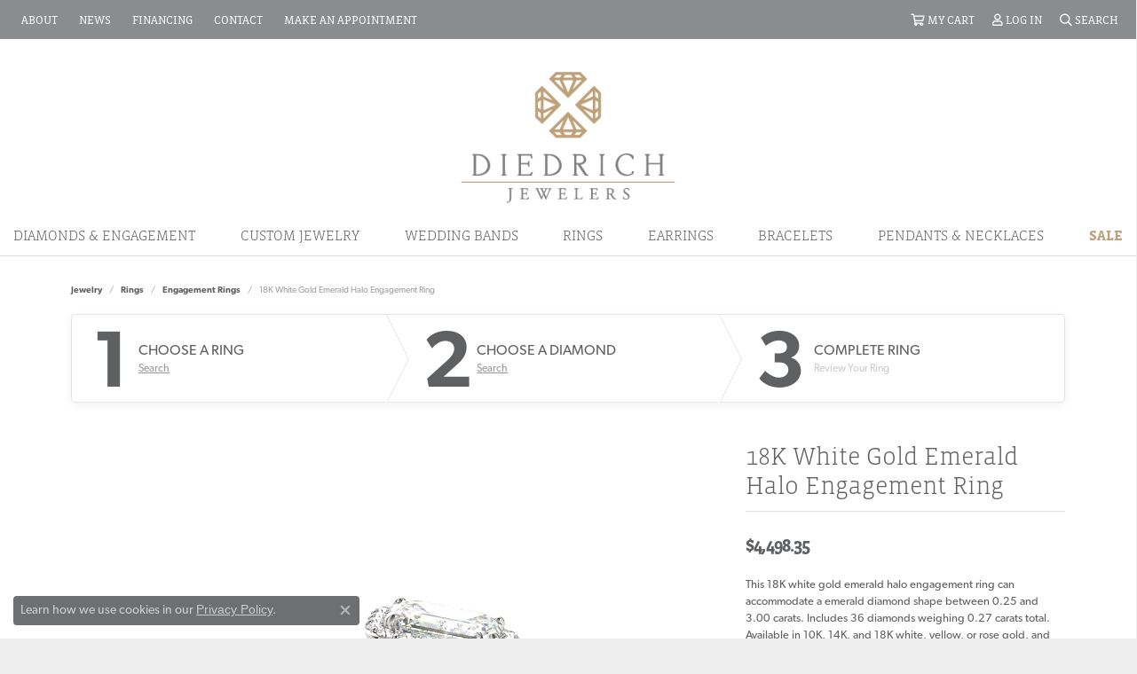

--- FILE ---
content_type: text/html; charset=UTF-8
request_url: https://www.diedrichjewelers.com/ringsettings-details/engagement-rings/18k-white-gold-emerald-halo-engagement-ring/55711
body_size: 17332
content:
<!DOCTYPE html>
<html lang="en">
	<head>
		<meta charset="utf-8">
		<title>18K White Gold Emerald Halo Engagement Ring 50921-E-8X6-18KW | Diedrich Jewelers | Ripon, WI</title>	
		
		
		<link rel="preconnect" href="//v6master-puma.shopfinejewelry.com/">
		<link rel="preconnect" href="https://cdn.jewelryimages.net/">
		
		<link rel="stylesheet" href="/css/_monolith.min.css?t=22475" media="all">
				
		
		
		<link rel="stylesheet" href="//v6master-puma.shopfinejewelry.com/js/vendor/OwlCarousel2-2.3.4/dist/assets/owl.carousel.min.css?t=diedrichjewelers22475"  media="print" onload="this.media='all'">
		<link rel="stylesheet" href="//v6master-puma.shopfinejewelry.com/js/vendor/magiczoomplus-commercial/magiczoomplus/magiczoomplus.css?t=diedrichjewelers22475"  media="print" onload="this.media='all'">
		<link rel="stylesheet" href="//v6master-puma.shopfinejewelry.com/js/vendor/bootstrap4-datetimepicker-master/build/css/bootstrap-datetimepicker.min.css?t=diedrichjewelers22475"  media="print" onload="this.media='all'">
		<link rel="stylesheet" href="//v6master-puma.shopfinejewelry.com/js/src/components/phone-number-input/css/phone-number-input.min.css?t=diedrichjewelers22475"  media="print" onload="this.media='all'">
		<link rel="stylesheet" href="//v6master-puma.shopfinejewelry.com/js/vendor/jquery.realperson.package-2.0.1/jquery.realperson.css?t=diedrichjewelers22475"  media="print" onload="this.media='all'">
		<link rel="stylesheet" href="//v6master-puma.shopfinejewelry.com/fonts/diamond-shapes/diashapes-v6.min.css" media="print" onload="this.media='all';">
		<link rel="stylesheet" href="//v6master-puma.shopfinejewelry.com/fonts/ring-settings/big-ring-settings-style.min.css" media="print" onload="this.media='all';">
		<link rel="stylesheet" href="//v6master-puma.shopfinejewelry.com/css/fragments/consentManagementPlatform.min.css" media="print" onload="this.media='all';">
		<link rel="stylesheet" href="//v6master-puma.shopfinejewelry.com/css/fragments/toggleSwitch.min.css" media="print" onload="this.media='all';">
		<link rel="stylesheet" href="//v6master-puma.shopfinejewelry.com/css/fragments/address-table.min.css" media="print" onload="this.media='all';">
		<link rel="stylesheet" href="//v6master-puma.shopfinejewelry.com/fonts/icons/css/fontawesome-light.min.css" media="print" onload="this.media='all';">
		<link rel="stylesheet" href="//v6master-puma.shopfinejewelry.com/fonts/icons/css/brands.min.css" media="print" onload="this.media='all';">
		<link rel="stylesheet" href="/css/_cart.min.css?t=diedrichjewelers22475"  media="print" onload="this.media='all'">
		<link rel="stylesheet" href="//v6master-puma.shopfinejewelry.com/js/build/components/login/css/login.min.css?t=diedrichjewelers22475"  media="print" onload="this.media='all'">
		<link rel="stylesheet" href="/css/_login.min.css?t=diedrichjewelers22475"  media="print" onload="this.media='all'">
		<link rel="stylesheet" href="/css/_quick-search.min.css?t=diedrichjewelers22475"  media="print" onload="this.media='all'">
			<link rel="stylesheet" href="//v6master-puma.shopfinejewelry.com/css/pages/ringsettings-details.min.css?t=diedrichjewelers22475" media="all">		
		
		
		
			<link rel="stylesheet" href="/css/local.php?settingsSrc=diedrichjewelersV6&t=22475" media="all">
		
		<link rel="stylesheet" href="/css/local.css?t=22475" media="all">
		<link rel="stylesheet" href="//v6master-puma.shopfinejewelry.com/css/print.min.css?t=22475" media="print" type="text/css">
	
		<script data-load-position="inline">
			window.cmpSettings = {"useOptInConsentPolicy":false,"showConsentManagementOptions":false,"includeRolexCookieOptions":false,"includePersonalizationCookieOption":true,"forRolexHybrid":false,"rolexCMPVersion":1};
		</script>
		<script src="//v6master-puma.shopfinejewelry.com/js/globalScripts/cookieBlocker.js" data-load-position="inline"></script>
		
		<script>
			var blockedCookieScripts = [];
		</script>		
				
		
		<!-- Global site tag (gtag.js) - Google Analytics -->
		<script data-load-position="early 0" async src="https://www.googletagmanager.com/gtag/js?id=G-B0Q9DJ50MP"></script>
		<script data-load-position="inline">
			window.dataLayer = window.dataLayer || [];
			function gtag(){dataLayer.push(arguments);}
			gtag('js', new Date());

			gtag('config', 'G-B0Q9DJ50MP'); 
			var useGA4=true;
		</script>

		<!-- HEAD INCLUDES START -->
		<meta name="google-site-verification" content="ef5pYG_iJWmPHCSwNPjG7vAVBwe9uFwK5_-6Zd1hC54" />
<meta name="facebook-domain-verification" content="pd8pif9pk1l2xkjgsbvb46420xgr5t" />


<!-- Global site tag (gtag.js) - Google Ads: 10782116540 -->
<script async src="https://www.googletagmanager.com/gtag/js?id=AW-10782116540"></script>
<script>
  window.dataLayer = window.dataLayer || [];
  function gtag(){dataLayer.push(arguments);}
  gtag('js', new Date());
  gtag('config', 'AW-10782116540');
</script>

<!-- Event snippet for Website lead conversion page -->
<script>
  gtag('event', 'conversion', {'send_to': 'AW-10782116540/E_zRCPuAloADELyVqJUo'});
</script>

<!-- Facebook Pixel Code -->
<script>
!function(f,b,e,v,n,t,s)
{if(f.fbq)return;n=f.fbq=function(){n.callMethod?
n.callMethod.apply(n,arguments):n.queue.push(arguments)};
if(!f._fbq)f._fbq=n;n.push=n;n.loaded=!0;n.version='2.0';
n.queue=[];t=b.createElement(e);t.async=!0;
t.src=v;s=b.getElementsByTagName(e)[0];
s.parentNode.insertBefore(t,s)}(window, document,'script',
'https://connect.facebook.net/en_US/fbevents.js');
fbq('init', '318168172924736');
fbq('track', 'PageView');
</script>
<noscript><img height="1" width="1" style="display:none"
src="https://www.facebook.com/tr?id=318168172924736&ev=PageView&noscript=1"
/></noscript>
<!-- End Facebook Pixel Code -->

<!-- Meta Pixel Code -->
<script>
!function(f,b,e,v,n,t,s)
{if(f.fbq)return;n=f.fbq=function(){n.callMethod?
n.callMethod.apply(n,arguments):n.queue.push(arguments)};
if(!f._fbq)f._fbq=n;n.push=n;n.loaded=!0;n.version='2.0';
n.queue=[];t=b.createElement(e);t.async=!0;
t.src=v;s=b.getElementsByTagName(e)[0];
s.parentNode.insertBefore(t,s)}(window, document,'script',
'https://connect.facebook.net/en_US/fbevents.js');
fbq('init', '318168172924736');
fbq('track', 'PageView');
</script>
<noscript><img height="1" width="1" style="display:none"
src="https://www.facebook.com/tr?id=318168172924736&ev=PageView&noscript=1"
/></noscript>
<!-- End Meta Pixel Code -->

<!-- Meta Pixel Code -->
<script>
  !function(f,b,e,v,n,t,s)
  {if(f.fbq)return;n=f.fbq=function(){n.callMethod?
  n.callMethod.apply(n,arguments):n.queue.push(arguments)};
  if(!f._fbq)f._fbq=n;n.push=n;n.loaded=!0;n.version='2.0';
  n.queue=[];t=b.createElement(e);t.async=!0;
  t.src=v;s=b.getElementsByTagName(e)[0];
  s.parentNode.insertBefore(t,s)}(window, document,'script',
  'https://connect.facebook.net/en_US/fbevents.js');
  fbq('init', '1198288417479865');
  fbq('track', 'PageView');
</script>
<noscript><img height="1" width="1" style="display:none"
  src="https://www.facebook.com/tr?id=1198288417479865&ev=PageView&noscript=1"
/></noscript>
<!-- End Meta Pixel Code -->

<!-- Event snippet for Website lead conversion page -->
<script>
  gtag('event', 'conversion', {'send_to': 'AW-10782116540/E_zRCPuAloADELyVqJUo'});
</script>
<script>window.userCurrency = "USD";</script>
		<!-- HEAD INCLUDES END -->

		<link rel="canonical" href="https://www.diedrichjewelers.comhttps://www.diedrichjewelers.com/jewelry-details/engagement-rings/18k-white-gold-emerald-halo-engagement-ring/55711">
					
		<script data-load-position="early 0">window.pageInfo={"itemID":"55711","baseSKU":"00020-50921","baseSKURaw":"50921","jsonData":{"masterSKU":"50921-E-8X6"},"styleNo":"50921-E-8X6-18KW","scrambledStlyeNo":"","itemTitle":"18K White Gold Emerald Halo Engagement Ring","categoryUrl":"engagement-rings","collectionID":"31","edgeVendID":"","erdLegacyUrl":true,"variationStyle":"","imageBaseURL":"","image1":"\/\/s3.amazonaws.com\/jewelry-static-files\/static\/engagement-ring-designer\/example-360video-thumb.jpg","image2":"\/\/cdn.jewelryimages.net\/galleries\/overnight\/Engagement-Rings\/50921-E.jpg?v=22","image3":"\/\/cdn.jewelryimages.net\/galleries\/overnight\/Engagement-Rings\/50921-E.side.jpg?v=22","image4":"\/\/cdn.jewelryimages.net\/galleries\/overnight\/Engagement-Rings\/50921-E.set.jpg?v=22","image5":"","image6":"","variationColNames":"[]","ringSizeHasJSON":false,"ringSizeJSON":"3,3.25,3.5,3.75,4,4.25,4.5,4.75,5,5.25,5.5,5.75,6,6.25,6.5,6.75,7,7.25,7.5,7.75,8,8.25,8.5,8.75,9,9.25,9.5,9.75,10,10.25,10.5,10.75,11,11.25,11.5,11.75,12,12.25,12.5,12.75,13,13.25,13.5,13.75,14,14.25,14.5,14.75,15,15.25,15.5,15.75,16,16.25,16.5,16.75,17,17.25,17.5,17.75,18","session":"dcbabd41387c5908b6e3c8f9511afd9f","customerID":"","referer":"","hideDecimals":"0","hideAllPrices":"0","hidePriceMessage":"Call for Price","calculateLiveSettingPrice":true,"metalType":"18KW","diamondQuality":"SI1-SI2,%20G-H","priceAdj":1,"forexMultiplier":1,"similarItems":{"success":true,"retArr":[{"imageSource":"\/\/cdn.jewelryimages.net\/galleries\/overnight\/Engagement-Rings\/50315-E.alt.jpg?v=22","itemUrl":"\/ringsettings-details\/engagement-rings\/18k-yellow-gold-halo-engagement-ring\/52129","itemTitle":"18K Yellow Gold Halo Engagement Ring","retail":"2981.61","salePrice":"0.00"},{"imageSource":"\/\/cdn.jewelryimages.net\/galleries\/overnight\/Engagement-Rings\/50588-E.alt.jpg?v=22","itemUrl":"\/ringsettings-details\/engagement-rings\/18k-yellow-gold-halo-engagement-ring\/53379","itemTitle":"18K Yellow Gold Halo Engagement Ring","retail":"3437.52","salePrice":"0.00"},{"imageSource":"\/\/cdn.jewelryimages.net\/galleries\/overnight\/Engagement-Rings\/50592-E.alt.jpg?v=22","itemUrl":"\/ringsettings-details\/engagement-rings\/18k-yellow-gold-round-halo-engagement-ring\/53409","itemTitle":"18K Yellow Gold Round Halo Engagement Ring","retail":"5298.57","salePrice":"0.00"},{"imageSource":"\/\/cdn.jewelryimages.net\/galleries\/overnight\/Engagement-Rings\/50660-E.jpg?v=22","itemUrl":"\/ringsettings-details\/engagement-rings\/18k-white-gold-multi-row-engagement-ring\/53883","itemTitle":"18K White Gold Multi-Row Engagement Ring","retail":"1975.53","salePrice":"0.00"},{"imageSource":"\/\/cdn.jewelryimages.net\/galleries\/overnight\/Engagement-Rings\/50815-E.alt.jpg?v=22","itemUrl":"\/ringsettings-details\/engagement-rings\/18k-yellow-gold-round-halo-engagement-ring\/54311","itemTitle":"18K Yellow Gold Round Halo Engagement Ring","retail":"1985.64","salePrice":"0.00"},{"imageSource":"\/\/cdn.jewelryimages.net\/galleries\/overnight\/Engagement-Rings\/50816-E.alt.jpg?v=22","itemUrl":"\/ringsettings-details\/engagement-rings\/18k-yellow-gold-oval-halo-engagement-ring\/54351","itemTitle":"18K Yellow Gold Oval Halo Engagement Ring","retail":"2048.64","salePrice":"0.00"},{"imageSource":"\/\/cdn.jewelryimages.net\/galleries\/overnight\/Engagement-Rings\/50918-E.alt.jpg?v=22","itemUrl":"\/ringsettings-details\/engagement-rings\/18k-yellow-gold-halo-engagement-ring\/55553","itemTitle":"18K Yellow Gold Halo Engagement Ring","retail":"2173.41","salePrice":"0.00"},{"imageSource":"\/\/cdn.jewelryimages.net\/galleries\/overnight\/Engagement-Rings\/83497-E.alt.jpg?v=22","itemUrl":"\/ringsettings-details\/engagement-rings\/18k-yellow-gold-oval-halo-engagement-ring\/57363","itemTitle":"18K Yellow Gold Oval Halo Engagement Ring","retail":"2275.08","salePrice":"0.00"},{"imageSource":"\/\/cdn.jewelryimages.net\/galleries\/overnight\/Engagement-Rings\/83499-E.alt.jpg?v=22","itemUrl":"\/ringsettings-details\/engagement-rings\/18k-yellow-gold-round-halo-engagement-ring\/57473","itemTitle":"18K Yellow Gold Round Halo Engagement Ring","retail":"2732.61","salePrice":"0.00"},{"imageSource":"\/\/cdn.jewelryimages.net\/galleries\/overnight\/Engagement-Rings\/84053-E.alt.jpg?v=22","itemUrl":"\/ringsettings-details\/engagement-rings\/18k-yellow-gold-round-halo-engagement-ring\/58023","itemTitle":"18K Yellow Gold Round Halo Engagement Ring","retail":"2368.17","salePrice":"0.00"},{"imageSource":null,"itemUrl":null,"itemTitle":null,"retail":null,"salePrice":null}],"date":1718098037000},"enableCustomerWishlist":"1","enableGuestWishlist":"0","customer":{"loggedIn":false,"hasGuestWishlist":false,"firstName":"","lastName":"","email":"","phone":""},"lowCt":"0.25","highCt":"3.00","shapeRange":"emerald","showChatButtonJewelryDetails":"0","financingPageVisibility":"1","storename":"Diedrich Jewelers","storeaddress":"<br>Ripon Location<br>212 Watson St.<br>Ripon, WI 54971<br>","availableLocationInputHTML":"<input type=\"hidden\" value=\"1\" name=\"location\" class=\"appt-location\">","locationDayTime":{"1":{"locationName":"Ripon Location","daysOfWeekDisabled":[0,1],"timeOfDay":{"2":{"open":"10:00:00","close":"17:30:00"},"3":{"open":"10:00:00","close":"17:30:00"},"4":{"open":"10:00:00","close":"17:30:00"},"5":{"open":"10:00:00","close":"17:30:00"},"6":{"open":"10:00:00","close":"13:30:00"}},"closedHolidayDates":[],"adjustedHolidayHours":[]}},"locationsFieldInquiries":"1"};</script>			
		
<script>
	window.enableEcommerce = "1";
</script>

		
<script>
	window.fbAppId = "322872921682367";
</script>

		
	<script>
		window.googleAppId = "522739862603-9cnc28esu2ntos9aevhluql3ikdjgqpo.apps.googleusercontent.com";
	</script>

		
		<meta name="description" content="Shop Overnight Engagement Rings like this 50921-E-8X6-18KW 18K White Gold Emerald Halo Engagement Ring at Diedrich Jewelers in Ripon WI">
		<meta name="referrer" content="strict-origin-when-cross-origin">
		<meta name="keywords" content="">
		<meta name="viewport" content="width=device-width, initial-scale=1">
		<!-- Open Graph Meta -->
		<meta property="og:title" content="18K White Gold Emerald Halo Engagement Ring">
		<meta property="og:description" content="This 18K white gold emerald halo engagement ring can accommodate a emerald diamond shape between 0.25 and 3.00 carats. Includes 36 diamonds weighing 0.27 carats total. Available in 10K, 14K, and 18K white, yellow, or rose gold, and platinum. Center diamond not included. Matching wedding band sold separately.">
		<meta property="og:image" content="https://cdn.jewelryimages.net/galleries/overnight/Engagement-Rings/50921-E.jpg?v=22">
		<meta property="product:availability" content="Ships in 2 Business Days">
		<meta property="product:price:amount" content="4498.35">
		<meta property="product:price:currency" content="USD">
		<meta property="product:retailer_item_id" content="55711">
		<!-- End Graph Meta -->

		
	</head>
	<body id="ringsettings-details" class=" icofont-fontawesome-light" data-theme="customized theme">		
		<!-- START BODY INCLUDE -->
		
		<!-- END BODY INCLUDE -->
		
		<script defer src="https://connect.podium.com/widget.js#API_TOKEN=1680d3d6-367e-4e99-b8e4-a7d7811d4fc3" id="podium-widget" data-api-token="1680d3d6-367e-4e99-b8e4-a7d7811d4fc3" data-load-position="late"></script>
		
		
		<div id='accessibility-skip-links' data-breakpoint='md'><a class="skippy sr-only sr-only-focusable" href="#main-sections"><span class="skippy-text">Skip to main content</span></a><a class="skippy sr-only sr-only-focusable" href="#footer"><span class="skippy-text">Skip to footer</span></a></div>



		<div class="container-fluid toolbar top ">
			<div class="toolbar-inner align-items-center justify-content-center justify-content-sm-center justify-content-md-between justify-content-lg-between" role="toolbar" aria-label="Primary toolbar">
				<ul class="left"><li class="toolbar-item  item-"><a href="/pages/ourstore" role="link" ><span>About</span></a></li><li class="toolbar-item  item-"><a href="/social-media" role="link" ><span>News</span></a></li><li class="toolbar-item  item-"><a href="/financing-options" role="link" ><span>Financing</span></a></li><li class="toolbar-item  item-"><a href="/contact" role="link" ><span>Contact</span></a></li><li class="toolbar-item  item-"><a href="/pages/schedule-an-appointment" role="link" ><span>Make An Appointment</span></a></li>
				</ul>
				<ul class="right"><li class="toolbar-item d-md-none item-"><a href="/pages/schedule-an-appointment" role="link"  aria-label="Calendar"><i class="icon-calendar" aria-hidden="true"></i><span>Make An Appointment</span></a></li>
				<li class="toolbar-item dropdown  item-cart">
					<a href="javascript:void(0)" role="button" class="dropdown-toggle" data-bs-toggle="dropdown" data-bs-hover="dropdown" aria-haspopup="menu" aria-expanded="false" id="top-menu-item-right-cart-2" aria-label="My Shopping Cart"><i class="icon-shopping-cart"></i><span>My Cart</span><span class="sr-only">Toggle My Shopping Cart</span></a>
					<div class="dropdown-menu menu-cart dropdown-menu-right global-cart-dropdown" data-type="item" data-src="cart_nav" data-action="get_cart_items" data-template="template-cart-item" aria-labelledby="top-menu-item-right-cart-2">
					</div>
					<script type="text/x-tmpl" id="template-cart-item">
						{% if (o.items.length) { %}
							{% for (var i in o.items) { %}
								<div class="wishlist-item media">
									<a href="javascript:void(0)" role="button" class="media-thumb">
										<div class="image-div" style="background-image:url({%=o.items[i].imgUrl%});">
											<img src="https://placeholder.shopfinejewelry.com/150x150" class="placeholder" alt="">
										</div>
									</a>
									<div class="media-body">
										<h6 class="media-heading text-truncate">{%#o.items[i].itemTitle%}</h6>
									<span class="media-description text-truncate">Style #: {%#o.items[i].sku%}</span>
										{%  if(o.items[i].price == 0.00 || o.items[i].price == "") { %}
											<span class="media-price">Call for Price</span>
										{% } else { %}
											<span class="media-price">{%=o.items[i].price%}</span>
										{% } %}
									</div>
								</div>
							{% } %}
							<div class="px-2">
								<a href="/cart" class="btn btn-primary btn-md btn-block btn-view-wishlist">View My Cart</a>
							</div>
						{% } else { %}
							<div class="">
								<div class="menu-cart-subtotal px-20">
									<p class="text-center">You have no items in your cart.</p>
								</div>
								<div class="menu-cart-buttons">
									<a href="/jewelry" class="btn btn-primary btn-block">Browse Jewelry</a>
								</div>
							</div>
						{% } %}
					</script>
				</li>
			<li class="toolbar-item dropdown  item-account">
				<a href="javascript:void(0)" role="button" class="dropdown-toggle" data-bs-toggle="dropdown" data-bs-hover="dropdown" aria-haspopup="dialog" aria-controls="top-menu-login-dialog-right-account-3" aria-expanded="false" id="top-menu-item-right-account-3" aria-label="My Account Menu"><i class="icon-user"></i><span>Log In</span><span class="sr-only">Toggle My Account Menu</span></a>
				<div class="dropdown-menu menu-account dropdown-menu-right my-account-dropdown punchmarkLogin">
					<div id="top-menu-login-dialog-right-account-3" role="dialog" aria-modal="true" aria-labelledby="top-menu-login-dialog-title-right-account-3" class="loginWrap OG">
						<div id="top-menu-login-dialog-title-right-account-3" class="sr-only">Login</div>
						<form class="login">
							<div class="form-floating">
								<input type="text" name="username" id="top-menu-username-right-account-3" placeholder="username" class="form-control input-md" autocomplete="off" value="">
								<label for="top-menu-username-right-account-3" class="">Username</label>
							</div>
							<div class="form-floating mt-1">
								<input type="password" name="password" id="top-menu-password-right-account-3" placeholder="password" class="form-control input-md" autocomplete="off" value="">
								<label for="top-menu-password-right-account-3" class="passwordLabel">Password</label>
							</div>
							<div class="form-group d-flex justify-content-between mb-3">
								<a tabindex="-1" role="button" class="small fw-bold cursor-pointer mt-2 invisible">Forgot Password?</a>
							</div>
							<button class="btn btn-primary btn-lg btn-block" type="submit">Log In</button>
						</form>
						<p class="pt-3 small text-center mb-0 signUp">
							Don&rsquo;t have an account?
							<a href="/register" class="fw-bold d-block">Sign up now</a>
						</p>
					</div>
				</div>
			</li>
			<li class="toolbar-item dropdown  item-search">
				<a href="javascript:void(0)" role="button" class="dropdown-toggle" data-bs-toggle="dropdown" data-bs-hover="dropdown" aria-haspopup="menu" aria-expanded="false" id="top-menu-item-right-search-4" aria-label="Search"><i class="icon-search"></i><span>Search</span><span class="sr-only">Toggle Toolbar Search Menu</span></a>
				<div class="dropdown-menu menu-search dropdown-menu-right" aria-labelledby="top-menu-item-right-search-4" role="presentation">
					<div class="px-2">
						<form action="/jewelry" role="search" method="GET" aria-label="Site search">
							<div class="input-group">
								<label for="toolbar-search-kw" class="sr-only">Search for...</label>
								<input type="text" class="form-control" id="toolbar-search-kw" name="kw" placeholder="Search for...">
								<span class="input-group-btn">
									<button class="btn btn-default px-3" type="submit" role="button" aria-label="Submit search"><i class="icon-search" aria-hidden="true"></i></button>
								</span>
							</div>
						</form>
					</div>
				</div>
			</li>
				</ul>
			</div>
		</div>
<header >
	<div class="container-fluid main-content">				
		<div class="row">
			<div class="col main-content-col  ">
				
				
		<a href="/" id="logo" aria-label="Diedrich Jewelers logo - Go to homepage">
			<img src="/images/logo-new.png" width="288" height="182" alt="Diedrich Jewelers logo" class="mx-auto" loading="eager" decoding="sync" fetchpriority="high">
		</a>
				
				
			</div>
		</div>
	</div>
	
	
</header>
<!-- Nav generated 20260118192057 -->

<nav class="navbar navbar-expand-md navbar-menu-position-default " id="website-navigation" aria-label="Primary">
	
<button class="navbar-toggler d-inline-block d-md-none" id="nav-toggle" type="button" data-animation="animation-2" data-bs-toggle="collapse" data-bs-target="#main-navigation" aria-controls="main-navigation" aria-expanded="false" aria-label="Toggle navigation">
	<span class="navbar-toggler-icon" aria-hidden="true">
		<span></span>
		<span></span>
		<span></span>
	</span>
</button>
	<div class="collapse navbar-collapse justify-content-center" id="main-navigation">
		<div class='container-fluid inner-nav  px-0'>
		<ul class="navbar-nav justify-content-around align-items-center " id="menubar-left" aria-label="Primary site menu">
		<li class="dropdown dropdown-wide nav-item diamonds-engagement"><a href="javascript:void(0)" data-bs-toggle="dropdown" aria-expanded="false" aria-haspopup="true" class="nav-link " id="menu-item-megamenu-1">Diamonds & Engagement</a><div class="dropdown-menu dropdown-menu-wide menu-megamenu dropdown-menu-left" aria-labelledby="menu-item-megamenu-1" data-parent="" data-cols="4"><div class="container"><div class="row"><div class="col-12 col-md-auto"><div class="dropdown dropdown-submenu"><a href="/ringsettings-diamonds" data-url="/ringsettings-diamonds"  class="dropdown-item dropdown-item-parent  parent-has-kids"  id="submenu-item-megamenu-1-1">Start With The Diamond</a><div class="dropdown-menu dropdown-menu-left dropdown-menu-children" aria-labelledby="submenu-item-megamenu-1-1"><a class="dropdown-item" href="/ringsettings-diamonds?diamondshape=round" ><i class='dia-round'></i><span>Round</span></a><a class="dropdown-item" href="/ringsettings-diamonds?diamondshape=princess" ><i class='dia-princess'></i><span>Princess</span></a><a class="dropdown-item" href="/ringsettings-diamonds?diamondshape=emerald" ><i class='dia-emerald'></i><span>Emerald</span></a><a class="dropdown-item" href="/ringsettings-diamonds?diamondshape=asscher" ><i class='dia-asscher'></i><span>Asscher</span></a><a class="dropdown-item" href="/ringsettings-diamonds?diamondshape=radiant" ><i class='dia-radiant'></i><span>Radiant</span></a><a class="dropdown-item" href="/ringsettings-diamonds?diamondshape=cushion" ><i class='dia-cushion'></i><span>Cushion</span></a><a class="dropdown-item" href="/ringsettings-diamonds?diamondshape=oval" ><i class='dia-oval'></i><span>Oval</span></a><a class="dropdown-item" href="/ringsettings-diamonds?diamondshape=pear" ><i class='dia-pear'></i><span>Pear</span></a><a class="dropdown-item" href="/ringsettings-diamonds?diamondshape=marquise" ><i class='dia-marquise'></i><span>Marquise</span></a><a class="dropdown-item" href="/ringsettings-diamonds?diamondshape=heart" ><i class='dia-heart'></i><span>Heart</span></a></div></div></div><div class="col-12 col-md-auto"><div class="dropdown dropdown-submenu"><a href="javascript:void(0)" data-url="javascript:void(0)"  role="button" class="dropdown-item dropdown-item-parent  parent-has-kids"  id="submenu-item-megamenu-1-2">Start With The Ring</a><div class="dropdown-menu dropdown-menu-left dropdown-menu-children" aria-labelledby="submenu-item-megamenu-1-2"><a class="dropdown-item" href="/pages/overnight-catalog" >Choose Your Setting</a></div></div></div><div class="col-12 col-md-auto">
        <a href="/start-a-project" class="my-10 dropdown-item dropdown-item-image">
            <img class="d-none d-md-block" src="/images/custom-ring-nav.jpg" alt="" loading="lazy" decoding="auto" fetchpriority="low">
            <div class="text-center small pt-1">Looking For Custom?</div>
        </a>
        <a href="/jewelry/rings/engagement-rings" class="my-10 dropdown-item dropdown-item-image">
            <img class="d-none d-md-block" src="/images/rings-nav.jpg" alt="" loading="lazy" decoding="auto" fetchpriority="low">
            <div class="text-center small pt-1">Shop All Engagement Rings</div>
        </a></div><div class="col-12 col-md-auto">
        <a href="/pages/financing-available" class="my-10 dropdown-item dropdown-item-image">
            <img class="d-none d-md-block" src="/images/financing-nav.jpg" alt="" loading="lazy" decoding="auto" fetchpriority="low">
            <div class="text-center small pt-1">Financing</div>
        </a></div></div><!-- .row --><div class="row explore-all-row"><div class="col pt-0 pt-md-10"><hr class="my-10"><a href="/pages/engagement-at-diedrich" class="btn btn-dark btn-sm dropdown-item">Explore All Diamonds & Engagement</a></div></div><!-- .row --></div><!-- .container --></div><!-- .dropdown-menu --></li>
		<li class=" nav-item "><a href="/pages/custom-jewelry" class="nav-link ">Custom Jewelry</a></li>
		<li class="dropdown dropdown-wide nav-item "><a href="javascript:void(0)" data-bs-toggle="dropdown" aria-expanded="false" aria-haspopup="true" class="nav-link " id="menu-item-megamenu-3">Wedding Bands</a><div class="dropdown-menu dropdown-menu-wide menu-megamenu dropdown-menu-left" aria-labelledby="menu-item-megamenu-3" data-parent="" data-cols="4"><div class="container"><div class="row"><div class="col-12 col-md-auto">
        <a href="/jewelry/rings/ladies-wedding-bands" class="my-10 dropdown-item dropdown-item-image">
            <img class="d-none d-md-block" src="/images/womens-bands-nav.jpg" alt="" loading="lazy" decoding="auto" fetchpriority="low">
            <div class="text-center small pt-1">Ladies Wedding Bands</div>
        </a></div><div class="col-12 col-md-auto">
        <a href="/jewelry/rings/mens-wedding-bands" class="my-10 dropdown-item dropdown-item-image">
            <img class="d-none d-md-block" src="/images/mens-bands-nav.jpg" alt="" loading="lazy" decoding="auto" fetchpriority="low">
            <div class="text-center small pt-1">Men's Wedding Bands</div>
        </a></div><div class="col-12 col-md-auto">
        <a href="/pages/heavy-stone-band-builder" class="my-10 dropdown-item dropdown-item-image">
            <img class="d-none d-md-block" src="/images/hsr-builder-nav.jpg" alt="" loading="lazy" decoding="auto" fetchpriority="low">
            <div class="text-center small pt-1">Heavy Stone Ring Builder</div>
        </a></div><div class="col-12 col-md-auto">
        <a href="/pages/anniversary-bands-by-year" class="my-10 dropdown-item dropdown-item-image">
            <img class="d-none d-md-block" src="/images/anniv-banner2.jpg" alt="" loading="lazy" decoding="auto" fetchpriority="low">
            <div class="text-center small pt-1">Anniversary Bands Education</div>
        </a></div></div><!-- .row --><div class="row explore-all-row"><div class="col pt-0 pt-md-10"><hr class="my-10"><a href="/jewelry/rings/ladies-wedding-bands" class="btn btn-dark btn-sm dropdown-item">Explore All Wedding Bands</a></div></div><!-- .row --></div><!-- .container --></div><!-- .dropdown-menu --></li>
		<li class="dropdown dropdown-wide nav-item "><a href="javascript:void(0)" data-bs-toggle="dropdown" aria-expanded="false" aria-haspopup="true" class="nav-link " id="menu-item-megamenu-4">Rings</a><div class="dropdown-menu dropdown-menu-wide menu-megamenu dropdown-menu-left" aria-labelledby="menu-item-megamenu-4" data-parent="" data-cols="3"><div class="container"><div class="row"><div class="col-12 col-md-auto">
        <a href="/jewelry/rings/diamond-fashion-rings" class="my-10 dropdown-item dropdown-item-image">
            <img class="d-none d-md-block" src="/images/diamond-fashion-rings-nav.jpg" alt="" loading="lazy" decoding="auto" fetchpriority="low">
            <div class="text-center small pt-1">Rings-Diamond Fashion</div>
        </a>
        <a href="/jewelry/rings/engagement-rings" class="my-10 dropdown-item dropdown-item-image">
            <img class="d-none d-md-block" src="/images/pink-box-nav.jpg" alt="" loading="lazy" decoding="auto" fetchpriority="low">
            <div class="text-center small pt-1">Engagement Rings</div>
        </a></div><div class="col-12 col-md-auto">
        <a href="/jewelry/rings/gemstone-rings" class="my-10 dropdown-item dropdown-item-image">
            <img class="d-none d-md-block" src="/images/gemstone-ring-nav.jpg" alt="" loading="lazy" decoding="auto" fetchpriority="low">
            <div class="text-center small pt-1">Gemstone Rings</div>
        </a>
        <a href="/jewelry/rings/ladies-wedding-bands" class="my-10 dropdown-item dropdown-item-image">
            <img class="d-none d-md-block" src="/images/wedding-band-nav.jpg" alt="" loading="lazy" decoding="auto" fetchpriority="low">
            <div class="text-center small pt-1">Wedding/Anniversary Bands</div>
        </a></div><div class="col-12 col-md-auto">
        <a href="/jewelry/rings/stackable-rings" class="my-10 dropdown-item dropdown-item-image">
            <img class="d-none d-md-block" src="/images/stackable-nav.jpg" alt="" loading="lazy" decoding="auto" fetchpriority="low">
            <div class="text-center small pt-1">Stackable Rings</div>
        </a>
        <a href="/jewelry/rings/sterling-silver-rings" class="my-10 dropdown-item dropdown-item-image">
            <img class="d-none d-md-block" src="/images/silver-ring-nav.jpg" alt="" loading="lazy" decoding="auto" fetchpriority="low">
            <div class="text-center small pt-1">Silver Rings</div>
        </a></div></div><!-- .row --><div class="row explore-all-row"><div class="col pt-0 pt-md-10"><hr class="my-10"><a href="/jewelry/rings" class="btn btn-dark btn-sm dropdown-item">Explore All Rings</a></div></div><!-- .row --></div><!-- .container --></div><!-- .dropdown-menu --></li>
		<li class="dropdown dropdown-wide nav-item "><a href="javascript:void(0)" data-bs-toggle="dropdown" aria-expanded="false" aria-haspopup="true" class="nav-link " id="menu-item-megamenu-5">Earrings</a><div class="dropdown-menu dropdown-menu-wide menu-megamenu dropdown-menu-left" aria-labelledby="menu-item-megamenu-5" data-parent="" data-cols="4"><div class="container"><div class="row"><div class="col-12 col-md-auto">
        <a href="/jewelry/earrings/diamond-earrings" class="my-10 dropdown-item dropdown-item-image">
            <img class="d-none d-md-block" src="/images/diamond-earrings-nav.jpg" alt="" loading="lazy" decoding="auto" fetchpriority="low">
            <div class="text-center small pt-1">Diamond Earrings</div>
        </a></div><div class="col-12 col-md-auto">
        <a href="/jewelry/earrings/gemstone-earrings" class="my-10 dropdown-item dropdown-item-image">
            <img class="d-none d-md-block" src="/images/black-earrings-nav.jpg" alt="" loading="lazy" decoding="auto" fetchpriority="low">
            <div class="text-center small pt-1">Gemstone Earrings</div>
        </a></div><div class="col-12 col-md-auto">
        <a href="/jewelry/earrings/gold-earrings" class="my-10 dropdown-item dropdown-item-image">
            <img class="d-none d-md-block" src="/images/gold-earrings-model-nav.jpg" alt="" loading="lazy" decoding="auto" fetchpriority="low">
            <div class="text-center small pt-1">Gold Earrings</div>
        </a></div><div class="col-12 col-md-auto">
        <a href="/jewelry/earrings/sterling-silver-earrings" class="my-10 dropdown-item dropdown-item-image">
            <img class="d-none d-md-block" src="/images/silver-earrings-nav.jpg" alt="" loading="lazy" decoding="auto" fetchpriority="low">
            <div class="text-center small pt-1">Silver Earrings</div>
        </a></div></div><!-- .row --><div class="row explore-all-row"><div class="col pt-0 pt-md-10"><hr class="my-10"><a href="/jewelry/earrings" class="btn btn-dark btn-sm dropdown-item">Explore All Earrings</a></div></div><!-- .row --></div><!-- .container --></div><!-- .dropdown-menu --></li>
		<li class="dropdown dropdown-wide nav-item "><a href="javascript:void(0)" data-bs-toggle="dropdown" aria-expanded="false" aria-haspopup="true" class="nav-link " id="menu-item-megamenu-6">Bracelets</a><div class="dropdown-menu dropdown-menu-wide menu-megamenu dropdown-menu-right" aria-labelledby="menu-item-megamenu-6" data-parent="" data-cols="2"><div class="container"><div class="row"><div class="col-12 col-md-auto">
        <a href="/jewelry/bracelets/diamond-bracelets" class="my-10 dropdown-item dropdown-item-image">
            <img class="d-none d-md-block" src="/images/diamond-bracelet-nav.jpg" alt="" loading="lazy" decoding="auto" fetchpriority="low">
            <div class="text-center small pt-1">Diamond Bracelets</div>
        </a></div><div class="col-12 col-md-auto">
        <a href="/jewelry/bracelets/sterling-silver-bracelets" class="my-10 dropdown-item dropdown-item-image">
            <img class="d-none d-md-block" src="/images/silver-bracelet-nav.jpg" alt="" loading="lazy" decoding="auto" fetchpriority="low">
            <div class="text-center small pt-1">Silver Bracelets</div>
        </a></div></div><!-- .row --><div class="row explore-all-row"><div class="col pt-0 pt-md-10"><hr class="my-10"><a href="/jewelry/bracelets" class="btn btn-dark btn-sm dropdown-item">Explore All Bracelets</a></div></div><!-- .row --></div><!-- .container --></div><!-- .dropdown-menu --></li>
		<li class="dropdown dropdown-wide nav-item "><a href="javascript:void(0)" data-bs-toggle="dropdown" aria-expanded="false" aria-haspopup="true" class="nav-link " id="menu-item-megamenu-7">Pendants &amp; Necklaces</a><div class="dropdown-menu dropdown-menu-wide menu-megamenu dropdown-menu-right" aria-labelledby="menu-item-megamenu-7" data-parent="" data-cols="4"><div class="container"><div class="row"><div class="col-12 col-md-auto">
        <a href="/jewelry/pendants-necklaces/diamond-pendants--necklaces" class="my-10 dropdown-item dropdown-item-image">
            <img class="d-none d-md-block" src="/images/diamond-necklace-nav.jpg" alt="" loading="lazy" decoding="auto" fetchpriority="low">
            <div class="text-center small pt-1">Diamond Pendants &amp; Necklaces</div>
        </a></div><div class="col-12 col-md-auto">
        <a href="/jewelry/pendants-necklaces/gemstone-pendants--necklaces" class="my-10 dropdown-item dropdown-item-image">
            <img class="d-none d-md-block" src="/images/gemstone-necklace-nav.jpg" alt="" loading="lazy" decoding="auto" fetchpriority="low">
            <div class="text-center small pt-1">Gemstone Pendants &amp; Necklaces</div>
        </a></div><div class="col-12 col-md-auto">
        <a href="/jewelry/pendants-necklaces/gold-necklaces" class="my-10 dropdown-item dropdown-item-image">
            <img class="d-none d-md-block" src="/images/gold-necklace-nav.jpg" alt="" loading="lazy" decoding="auto" fetchpriority="low">
            <div class="text-center small pt-1">Gold Pendant &amp; Necklaces</div>
        </a></div><div class="col-12 col-md-auto">
        <a href="/jewelry/pendants-necklaces/sterling-silver-pendants--necklaces" class="my-10 dropdown-item dropdown-item-image">
            <img class="d-none d-md-block" src="/images/silver-necklace-nav.jpg" alt="" loading="lazy" decoding="auto" fetchpriority="low">
            <div class="text-center small pt-1">Silver Pendant &amp; Necklaces</div>
        </a></div></div><!-- .row --><div class="row explore-all-row"><div class="col pt-0 pt-md-10"><hr class="my-10"><a href="/jewelry/pendants-necklaces" class="btn btn-dark btn-sm dropdown-item">Explore All Pendants &amp; Necklaces</a></div></div><!-- .row --></div><!-- .container --></div><!-- .dropdown-menu --></li>
		<li class=" nav-item sale-button"><a href="/specials" class="nav-link ">Sale</a></li></ul>
		</div>
	</div>
</nav>

<main id="main-sections" tabindex="-1">
<section class="default">
	<div class="container pb-0">
		<div class="row">
			<div class="col-sm-12">
				
				
		<nav aria-label="breadcrumb" class="mt-0 mb-20" id="nav-breadcrumb">
			<ol class="breadcrumb breadcrumb-widget justify-content-start">
				<li class="breadcrumb-item"><a href="/jewelry">jewelry</a></li><li class="breadcrumb-item"><a href="/jewelry/rings">Rings</a></li><li class="breadcrumb-item"><a href="/ringsettings">Engagement Rings</a></li><li class="breadcrumb-item active">18K White Gold Emerald Halo Engagement Ring</li>
			</ol>
		</nav>
				<!--<h1 id="ringsettings-details-h1" class="">18K White Gold Emerald Halo Engagement Ring</h1>-->
				<!--<div class="p intro-text htmlAboveGrid"></div>-->
				
		<div class="d-flex widget text-left w-100 mb-20 widget erd-steps" style="overflow: hidden;">
			<div class="steps-1-2-3-block active">
				<div class="d-flex step">
					<span class="step-number">1</span>
					<span class="title">
						<strong>Choose a Ring</strong>
						<a href="/ringsettings" class="text-default d-none d-md-block">Search</a>
						
					</span>
					<span class="image">
						<i class="erd-empty-ring"></i>
					</span>
					<span class="rhombus"></span>
					<span class="rhombus-top"></span>
				</div>
			</div>
			<div class="steps-1-2-3-block active">
				<div class="d-flex step">
					<span class="step-number">2</span>
					<span class="title">
						<strong>Choose a Diamond</strong>
						<a href="/ringsettings-diamonds" class="text-default d-none d-md-block">Search</a>
						
					</span>
					<span class="image">
						<i class="erd-diamond"></i>							
					</span>
					<span class="rhombus"></span>
					<span class="rhombus-top"></span>
				</div>
			</div>
			<div class="steps-1-2-3-block active">
				<div class="d-flex step">
					<span class="step-number">3</span>
					<span class="title">
						<strong>Complete Ring</strong>
						<a href="/ringsettings-complete" class="text-default d-none d-md-block disabled"disabled>Review Your Ring</a>
					</span>
					<span class="image">
						<i class="erd-diamond-ring"></i>
					</span>
					<span class="rhombus hide"></span>
					<span class="rhombus-top hide"></span>
				</div>
			</div>
		</div>

<section class="default px-0 pt-0 pb-10">
	<div class="container px-0 py-0">
		<div class="row">			
			<div class="col-12">
				<div class="row">
					
					<!--
<div style="position: absolute;left:10px;top:0;z-index:1;">
	<nav aria-label="pager" class="mt-0 mb-0">
		<ul class="pagination prev-next">
			<li class="page-item page-item-sm">
				<a href="javascript:void(0)" onclick="goback('/ringsettings')" class="page-link"  tabindex="-1">Results</a>
			</li>
			<li>&nbsp;</li>			
		</ul>
	</nav>
</div>
<div class="col-12 col-sm-12 col-md-7 col-lg-8 d-flex flex-column justify-content-center align-items-center">
	<div class="column-slider-left justify-content-center align-items-center" id="jewelrydetails-image-column">
		
		<div id="jewelry-image-thumbs" class="column-slider-thumbs owl-thumbs-left h-100 d-none d-md-flex justify-content-center align-self-center" data-slider-id="1">
			
		</div>		
		<div id="jewelry-main-images" class="column-slider owl-carousel align-self-center" data-slider-id="1" data-margin="20" data-cols-xs="1" data-cols-sm="1" data-cols-md="1" data-cols-lg="1">					
			
			<div class="">
				<div class="widget">
					<a href="javascript:void(0)" id="jewelry-details-main-img-wrap-1" class="video360 d-block widget-inner position-0 w-100 h-auto h-sm-100" style="background: transparent;">
							<video id="setting-video" poster="" autoplay loop muted playsinline>
								<source src="https://cdn.jewelryimages.net/galleries/overnight/videos/50921-E.video.mp4" type="video/mp4">
								Your browser does not support the video tag.
							</video>
					</a>
				</div>
			</div>
			
			<div class="">
				<div class="widget">
					<a href="//cdn.jewelryimages.net/galleries/overnight/Engagement-Rings/50921-E.jpg?v=22" id="jewelry-details-main-img-wrap-1" class="d-block widget-inner position-0 w-100 h-auto h-sm-100 MagicZoom" style="background: transparent;" data-mobile-options="" data-options="rightClick: true; zoomOn: click" data-slide-id="zoom">
						<img id="jewelry-details-main-img-1" src="//cdn.jewelryimages.net/galleries/overnight/Engagement-Rings/50921-E.jpg?v=22" class="d-block " style="width:auto !important;" alt="18K White Gold Emerald Halo Engagement Ring Diedrich Jewelers Ripon, WI">
					</a>
				</div>
			</div>
					<div class="">
						<div class="widget">
							<a href="//cdn.jewelryimages.net/galleries/overnight/Engagement-Rings/50921-E.side.jpg?v=22" id="jewelry-details-main-img-wrap-2" class="d-block widget-inner position-0 w-100 h-auto h-sm-100 MagicZoom" style="background: transparent;" data-mobile-options="" data-options="zoomOn: click" data-slide-id="zoom">
								<img id="jewelry-details-main-img-2" src="//cdn.jewelryimages.net/galleries/overnight/Engagement-Rings/50921-E.side.jpg?v=22" class="d-block " style="width:auto !important;" alt="18K White Gold Emerald Halo Engagement Ring Image 2 Diedrich Jewelers Ripon, WI">
							</a>
						</div>
					</div>
					<div class="">
						<div class="widget">
							<a href="//cdn.jewelryimages.net/galleries/overnight/Engagement-Rings/50921-E.set.jpg?v=22" id="jewelry-details-main-img-wrap-3" class="d-block widget-inner position-0 w-100 h-auto h-sm-100 MagicZoom" style="background: transparent;" data-mobile-options="" data-options="zoomOn: click" data-slide-id="zoom">
								<img id="jewelry-details-main-img-3" src="//cdn.jewelryimages.net/galleries/overnight/Engagement-Rings/50921-E.set.jpg?v=22" class="d-block " style="width:auto !important;" alt="18K White Gold Emerald Halo Engagement Ring Image 3 Diedrich Jewelers Ripon, WI">
							</a>
						</div>
					</div>
		</div>				
	</div>
	<div class="column-slider-under-ringsettings-block align-self-md-end">
		<div class="col-12 text-center pb-2">
			<p class="small fw-bold" style="margin-bottom:-.5rem">For Live Assistance Call</p>
			<a class="btn btn-link btn-md btn-block" href="tel:9207486198">(920) 748-6198</a>			
						
		</div>
	</div>
</div>	
<div id="jewelry-image-mobile-thumbs" class="column-slider-thumbs owl-thumbs-bottom w-100 px-10 d-flex d-md-none" data-slider-id="1">

</div>
-->




<div class="col-12 col-sm-12 col-md-7 col-lg-8 d-flex flex-column justify-content-center align-items-center">
	<div class="column-slider-left justify-content-center align-items-center flex-column flex-md-row-reverse" id="jewelrydetails-image-column">
		<div id="jewelry-main-images" class="column-slider owl-carousel align-self-center" data-slider-id="1" data-margin="20" data-cols-xs="1" data-cols-sm="1" data-cols-md="1" data-cols-lg="1" data-center-mode="center">					
			
			<div class="">
				<div class="widget">
					<a href="javascript:void(0)" id="jewelry-details-main-img-wrap-1" class="video360 d-block widget-inner position-0 w-100 h-auto h-sm-100" style="background: transparent;">
							<video id="setting-video" poster="" autoplay loop muted playsinline>
								<source src="https://cdn.jewelryimages.net/galleries/overnight/videos/50921-E.video.mp4" type="video/mp4">
								Your browser does not support the video tag.
							</video>
					</a>
				</div>
			</div>
			
			<div class="">
				<div class="widget">
					<a href="//cdn.jewelryimages.net/galleries/overnight/Engagement-Rings/50921-E.jpg?v=22" id="jewelry-details-main-img-wrap-1" class="d-block widget-inner position-0 w-100 h-auto h-sm-100 MagicZoom" style="background: transparent;" data-mobile-options="" data-options="rightClick: true; zoomOn: click" data-slide-id="zoom">
						<img id="jewelry-details-main-img-1" src="//cdn.jewelryimages.net/galleries/overnight/Engagement-Rings/50921-E.jpg?v=22" class="d-block " style="width:auto !important;" alt="18K White Gold Emerald Halo Engagement Ring Diedrich Jewelers Ripon, WI">
					</a>
				</div>
			</div>
					<div class="">
						<div class="widget">
							<a href="//cdn.jewelryimages.net/galleries/overnight/Engagement-Rings/50921-E.side.jpg?v=22" id="jewelry-details-main-img-wrap-2" class="d-block widget-inner position-0 w-100 h-auto h-sm-100 MagicZoom" style="background: transparent;" data-mobile-options="" data-options="zoomOn: click" data-slide-id="zoom">
								<img id="jewelry-details-main-img-2" src="//cdn.jewelryimages.net/galleries/overnight/Engagement-Rings/50921-E.side.jpg?v=22" class="d-block " style="width:auto !important;" alt="18K White Gold Emerald Halo Engagement Ring Image 2 Diedrich Jewelers Ripon, WI">
							</a>
						</div>
					</div>
					<div class="">
						<div class="widget">
							<a href="//cdn.jewelryimages.net/galleries/overnight/Engagement-Rings/50921-E.set.jpg?v=22" id="jewelry-details-main-img-wrap-3" class="d-block widget-inner position-0 w-100 h-auto h-sm-100 MagicZoom" style="background: transparent;" data-mobile-options="" data-options="zoomOn: click" data-slide-id="zoom">
								<img id="jewelry-details-main-img-3" src="//cdn.jewelryimages.net/galleries/overnight/Engagement-Rings/50921-E.set.jpg?v=22" class="d-block " style="width:auto !important;" alt="18K White Gold Emerald Halo Engagement Ring Image 3 Diedrich Jewelers Ripon, WI">
							</a>
						</div>
					</div> 
		</div>
		<div id="jewelry-image-thumbs" class="column-slider-thumbs owl-thumbs-left h-100 d-flex justify-content-center align-self-center" data-slider-id="1">			
		</div>
	</div>
	<div class="column-slider-under-ringsettings-block align-self-md-end">
		<div class="col-12 text-center pb-2">
			<p class="small fw-bold" style="margin-bottom:-.5rem">For Live Assistance Call</p>
			<a class="btn btn-link btn-md px-3" href="tel:9207486198">(920) 748-6198</a>	
						
		</div>
	</div>
</div>
						 
					<div class="col-12 col-sm-12 col-md-5 col-lg-4 default">							
						<div class="d-flex widget flex-column justify-content-center align-items-start text-left pt-3 pt-md-0 w-100 widget h-100" id="product-details">	
							<div class="content-block w-100">
				
								<div id="product-details-header" class="pb-3 pb-md-0 pt-3 pt-md-4">
	<div class="d-flex justify-content-between align-items-start">
		<h1 id="jewelry-details-h1" class="h4 mb-0 text-center-sm"><span>18K White Gold Emerald Halo Engagement Ring</span></h1>
		<!--<button id="wish-list-button" class="btn btn-link btn-wishlist" style="height:30px;"><i class="icon-heart-o"></i></button>-->
	</div>
</div>	
<div class="pt-1 pb-1">
	<hr class="mb-10">	
	<div class="d-block">
		<!--
		<div class="d-flex align-items-center">										
			<a href="#" id="jewelry-details-brand-image" class="">
				<img src="//collections.jewelryimages.net/collections_logos/00008w.jpg" class="placeholder" style="max-width:100px" alt="{BRAND_WORD}: Overnight">				
			</a>
			<span id="jewelry-details-brand-name" class="small text-default text-uppercase hide"></span>			
		</div>
		-->
		<div class="py-3 text-center-sm">
			<span id="product-details-price" class="h4 mb-0 text-dark"></span>
		</div>
	</div>
	
</div>
<!--
{FINANCING_TEASERS}
-->
						
								<p id="jewelry-details-description" class="mb-4 small"></p>

			<span class="d-block pb-4 p small text-left fw-bold mb-0">
				<span class="d-block pb-1 text-uppercase setting_only_disclaimer" style="line-height: 1;">Center stone not included</span>
			</span>

								
								<div class="form-label-group form-label-group-lg">
<select id="jewelry-details-ring-sizes" class="selectpicker" data-style="form-control input-lg" data-size="5">
	<option id="ring-size-option-1" value="3" data-ring-size="3">3</option><option id="ring-size-option-2" value="3.25" data-ring-size="3.25">3.25</option><option id="ring-size-option-3" value="3.5" data-ring-size="3.5">3.5</option><option id="ring-size-option-4" value="3.75" data-ring-size="3.75">3.75</option><option id="ring-size-option-5" value="4" data-ring-size="4">4</option><option id="ring-size-option-6" value="4.25" data-ring-size="4.25">4.25</option><option id="ring-size-option-7" value="4.5" data-ring-size="4.5">4.5</option><option id="ring-size-option-8" value="4.75" data-ring-size="4.75">4.75</option><option id="ring-size-option-9" value="5" data-ring-size="5">5</option><option id="ring-size-option-10" value="5.25" data-ring-size="5.25">5.25</option><option id="ring-size-option-11" value="5.5" data-ring-size="5.5">5.5</option><option id="ring-size-option-12" value="5.75" data-ring-size="5.75">5.75</option><option id="ring-size-option-13" value="6" data-ring-size="6">6</option><option id="ring-size-option-14" value="6.25" data-ring-size="6.25">6.25</option><option id="ring-size-option-15" value="6.5" data-ring-size="6.5">6.5</option><option id="ring-size-option-16" value="6.75" data-ring-size="6.75">6.75</option><option id="ring-size-option-17" value="7" data-ring-size="7" selected="selected">7</option><option id="ring-size-option-18" value="7.25" data-ring-size="7.25">7.25</option><option id="ring-size-option-19" value="7.5" data-ring-size="7.5">7.5</option><option id="ring-size-option-20" value="7.75" data-ring-size="7.75">7.75</option><option id="ring-size-option-21" value="8" data-ring-size="8">8</option><option id="ring-size-option-22" value="8.25" data-ring-size="8.25">8.25</option><option id="ring-size-option-23" value="8.5" data-ring-size="8.5">8.5</option><option id="ring-size-option-24" value="8.75" data-ring-size="8.75">8.75</option><option id="ring-size-option-25" value="9" data-ring-size="9">9</option><option id="ring-size-option-26" value="9.25" data-ring-size="9.25">9.25</option><option id="ring-size-option-27" value="9.5" data-ring-size="9.5">9.5</option><option id="ring-size-option-28" value="9.75" data-ring-size="9.75">9.75</option><option id="ring-size-option-29" value="10" data-ring-size="10">10</option><option id="ring-size-option-30" value="10.25" data-ring-size="10.25">10.25</option><option id="ring-size-option-31" value="10.5" data-ring-size="10.5">10.5</option><option id="ring-size-option-32" value="10.75" data-ring-size="10.75">10.75</option><option id="ring-size-option-33" value="11" data-ring-size="11">11</option><option id="ring-size-option-34" value="11.25" data-ring-size="11.25">11.25</option><option id="ring-size-option-35" value="11.5" data-ring-size="11.5">11.5</option><option id="ring-size-option-36" value="11.75" data-ring-size="11.75">11.75</option><option id="ring-size-option-37" value="12" data-ring-size="12">12</option><option id="ring-size-option-38" value="12.25" data-ring-size="12.25">12.25</option><option id="ring-size-option-39" value="12.5" data-ring-size="12.5">12.5</option><option id="ring-size-option-40" value="12.75" data-ring-size="12.75">12.75</option><option id="ring-size-option-41" value="13" data-ring-size="13">13</option><option id="ring-size-option-42" value="13.25" data-ring-size="13.25">13.25</option><option id="ring-size-option-43" value="13.5" data-ring-size="13.5">13.5</option><option id="ring-size-option-44" value="13.75" data-ring-size="13.75">13.75</option><option id="ring-size-option-45" value="14" data-ring-size="14">14</option><option id="ring-size-option-46" value="14.25" data-ring-size="14.25">14.25</option><option id="ring-size-option-47" value="14.5" data-ring-size="14.5">14.5</option><option id="ring-size-option-48" value="14.75" data-ring-size="14.75">14.75</option><option id="ring-size-option-49" value="15" data-ring-size="15">15</option><option id="ring-size-option-50" value="15.25" data-ring-size="15.25">15.25</option><option id="ring-size-option-51" value="15.5" data-ring-size="15.5">15.5</option><option id="ring-size-option-52" value="15.75" data-ring-size="15.75">15.75</option><option id="ring-size-option-53" value="16" data-ring-size="16">16</option><option id="ring-size-option-54" value="16.25" data-ring-size="16.25">16.25</option><option id="ring-size-option-55" value="16.5" data-ring-size="16.5">16.5</option><option id="ring-size-option-56" value="16.75" data-ring-size="16.75">16.75</option><option id="ring-size-option-57" value="17" data-ring-size="17">17</option><option id="ring-size-option-58" value="17.25" data-ring-size="17.25">17.25</option><option id="ring-size-option-59" value="17.5" data-ring-size="17.5">17.5</option><option id="ring-size-option-60" value="17.75" data-ring-size="17.75">17.75</option><option id="ring-size-option-61" value="18" data-ring-size="18">18</option>
</select>
<input type="text" value="" placeholder="ringSizes" class="dummy">
<label>Ring Size</label>
</div>
								
								
								
								<span class="hide" id="variation-placeholder"> </span>
								<input type='hidden' name='variationStyle' value="">
<hr class='mt-3 mb-3'>
								
								
																							
								<!--								
								<hr class="mt-0">
								<div class="row pt-1 pb-3">																		
									<div class="col-12 mb-1 text-center text-md-left">
										<a href="javascript:void(0)"><i class="icon-star"></i> <span class="text-default">Only One Available</span></a>
									</div>
									<div class="col-12 mb-1 text-center text-md-left">
										<a href="javascript:void(0)"><i class="icon-shopping-bag"></i> <span class="text-default">In Another User&rsquo;s Bag</span></a>
									</div>
								</div>
								-->
								
								
			<button id="add-setting" class="btn btn-primary btn-xlg btn-block mb-2"><span>Choose This Ring</span></button>
			<input type="hidden" name="itemID" value="">
			<input id="ring-size-hidden-value" type="hidden" name="ringSize" value="7">
			

								

								

								<!--<hr class="mt-3 mb-3">-->

								<div class="d-grid gap-2 d-flex mb-2" id="wish-list-button-container">
	
	<a class="btn btn-default btn-sm btn-wishlist flex-fill px-2" href="javascript:void(0)" id="wish-list-button">
		<i class="icon-heart"></i>			
		<span>My Wish List</span>
	</a>

	<a class="btn btn-default btn-sm btn-view-wishlist flex-fill px-2" href="/myaccount-wishlist" id="view-wish-list-button">
		<span>View in Wish List</span>
	</a>
	
</div>

								<div class="d-grid gap-2 d-flex mb-5 hide" id="my-store-popups">
	<a class="btn btn-default btn-sm flex-fill px-2" href="#" data-bs-toggle="modal" data-bs-target="#shippingInfoModal">Shipping</a>
	<a class="btn btn-default btn-sm flex-fill px-2" href="#" data-bs-toggle="modal" data-bs-target="#returnPolicyModal">Returns</a>
	<a class="btn btn-default btn-sm flex-fill px-2" href="#" data-bs-toggle="modal" data-bs-target="#warrantiesModal">Warranties</a>
</div>

<div class="modal fade" id="shippingInfoModal" tabindex="-1" aria-labelledby="shippingInfoModalLabel" aria-hidden="true">
	<div class="modal-dialog modal-dialog-centered modal-lg">
		<div class="modal-content">
			<div class="modal-header">
				<h4 class="modal-title" id="shippingInfoModalLabel">Shipping Information</h4>
				<button type="button" class="btn-close" data-bs-dismiss="modal" aria-label="Close"><span class="sr-only">Close</span></button>
			</div>
			<div class="modal-body">
				Our shipping information...
			</div>
		</div>
	</div>
</div>

<div class="modal fade" id="returnPolicyModal" tabindex="-1" aria-labelledby="returnPolicyModalLabel" aria-hidden="true">
	<div class="modal-dialog modal-dialog-centered modal-lg">
		<div class="modal-content">
			<div class="modal-header">
				<h4 class="modal-title" id="returnPolicyModalLabel">Return Policies</h4>
				<button type="button" class="btn-close" data-bs-dismiss="modal" aria-label="Close"><span class="sr-only">Close</span></button>
			</div>
			<div class="modal-body">
				Our return policies...
			</div>
		</div>
	</div>
</div>

<div class="modal fade" id="warrantiesModal" tabindex="-1" aria-labelledby="warrantiesModalLabel" aria-hidden="true">
	<div class="modal-dialog modal-dialog-centered modal-lg">
		<div class="modal-content">
			<div class="modal-header">
				<h4 class="modal-title" id="warrantiesModalLabel">Warranties</h4>
				<button type="button" class="btn-close" data-bs-dismiss="modal" aria-label="Close"><span class="sr-only">Close</span></button>
			</div>
			<div class="modal-body">
				Our warranties...
			</div>
		</div>
	</div>
</div>

								<div class="d-block p small text-center my-2"><strong>Availability:</strong> <span id="item-availability">Ships in 2 Business Days</span></div><div class="d-block p small text-center"><b><span id="additional-item-text"></span></b></div>
								
								

								<span class="d-block p small text-center my-2 hide" id="jewelry-details-available-locations"></span>								
								
								<a href="#" id="jewelry-details-brand-image" class="d-block mx-auto max-width-200 pb-1 hide">
									<img src="//collections.jewelryimages.net/collections_logos/00008w.jpg" class="max-width-200" alt="{BRAND_WORD}: Overnight">				
								</a>
			
								<span class="d-block p small text-center my-2"><strong>Style #:</strong> <span id="jewelry-details-sku"></span></span>

								<div class="py-3 text-center">
									<div class="addthis_inline_share_toolbox populatedByAddThisScript"></div>
								</div>
								
							</div>
						</div>			
					</div>	
				</div>
			</div>			
		</div>		
	</div>
</section>

			</div>
		</div>
	</div>
</section>

<div id="accordion-details">
	<section class="default py-0">
	<div class="container py-0">
		<div class="row">
			<div class="col-12">	
				<div class="card no-bg">
					<div class="card-header" id="jewelry-details-heading">
						<button type="button" class="label" data-bs-toggle="collapse" data-bs-target="#jewelry-details" aria-expanded="false" aria-controls="jewelry-details">Product Details</button>
					</div>
					<div id="jewelry-details" class="collapse" aria-labelledby="jewelry-details-heading" data-parent="#accordion-details">
						<div class="card-body">								

							<div class="row text-left">
								<div class="col-6 col-sm-auto"><div class="small mb-3"><strong>Style #:</strong>
 <br><span id="jewelry-details-option-style-#">50921-E-8X6-18KW</span></div>
<div class="small mb-3"><strong>Setting Type:</strong>
 <br><span id="jewelry-details-option-setting-type">Halo</span></div>
<div class="small mb-3"><strong>Diamond Carat Range:</strong>
 <br><span id="jewelry-details-option-diamond-carat-range">0.25 - 3.00 ct</span></div>
</div>

<div class="col-6 col-sm-auto"><div class="small mb-3"><strong>Category:</strong>
 <br><span id="jewelry-details-option-category"><a href='/jewelry/engagement-rings'>Engagement Rings</a></span></div>
<div class="small mb-3"><strong>Gender:</strong>
 <br><span id="jewelry-details-option-gender">Women's</span></div>
<div class="small mb-3"><strong>Ring Size Range:</strong>
 <br><span id="jewelry-details-option-ring-size-range">3 &ndash; 18</span></div>
</div>

<div class="col-6 col-sm-auto"><div class="small mb-3"><strong>Brand:</strong>
 <br><span id="jewelry-details-option-brand"><a href='/jewelry/brand/overnight'>Overnight</a></span></div>
<div class="small mb-3"><strong>Weight:</strong>
 <br><span id="jewelry-details-option-weight">2.64 g</span></div>
<div class="small mb-3"><strong>Total Diamond Carat Weight:</strong>
 <br><span id="jewelry-details-option-total-diamond-carat-weight">0.27 ct</span></div>
</div>

<div class="col-6 col-sm-auto"><div class="small mb-3"><strong>Material:</strong>
 <br><span id="jewelry-details-option-material">18K White Gold</span></div>
<div class="small mb-3"><strong>Center Diamond:</strong>
 <br><span id="jewelry-details-option-center-diamond">Not Included</span></div>
<div class="small mb-3"><strong>Total Diamonds:</strong>
 <br><span id="jewelry-details-option-total-diamonds">36</span></div>
</div>


								<!--<div class="col-6 col-sm-3">
									<div class="small mb-3"><strong>Style:</strong> <br><span id="jewelry-details-style">{STYLE_NO}</span></div>
									<div class="small mb-3"><strong>Style Group:</strong> <br><span id="jewelry-details-style">50921</span></div>
									<div class="small mb-3"><strong>Material:</strong> <br><span id="jewelry-details-style">18K White Gold</span></div>
									<div class="small mb-3"><strong>Metal Weight:</strong> <span>2.64 g</span></div>
								</div>
								<div class="col-6 col-sm-3">
									<div class="small mb-3"><strong>Center Diamond:</strong> <br><span>Not Included</span></div>
									<div class="small mb-3"><strong>Number of Diamonds:</strong> <span>36</span></div>
									<div class="small mb-3"><strong>Total carat weight:</strong> <span>0.27</span></div>
									<div class="small mb-3"><strong>Average Color:</strong> <span>G/H</span></div>
									<div class="small mb-3"><strong>Average Clarity:</strong> <span>SI1/SI2</span></div>
								</div>
								<div class="col-6 col-sm-3">
									<div class="small mb-3"><strong>Setting Type:</strong> <span id="jewelry-details-style">Halo</span></div>
									<div class="small mb-3"><strong>Ring Size Range:</strong> <span>3 &ndash; 18</span></div>	
								</div>-->
								<!--<div class="col-6 col-sm-3">
									<div class="small mb-3"><strong>Gender:</strong> <span>Women's</span></div>-->
									<!--<div class="small mb-3"><strong>Matching Wedding Band:</strong> <br><span><a href="#">Link to Band</a></span></div>-->
								<!--</div>-->
							</div>
														
						</div>
					</div>
				</div>
			</div>
		</div>
	</div>
</section>
</div>



<section class="default expanded-details py-0">
	<div class="container py-0">				
		<div class="row">			
			<div class="col-12">					
				<div class="card no-bg px-10">
					<div class="card-header" id="jewelry-similar-items-heading">
						<button type="button" class="label" data-bs-toggle="collapse" data-bs-target="#jewelry-similar-items" aria-expanded="true" aria-controls="jewelry-similar-items">You May Also Like</button>
					</div>
					<div id="jewelry-similar-items" class="collapse show" aria-labelledby="jewelry-similar-items-heading">
						<div class="card-body similar-items">
							
						</div>
					</div>
				</div>	
			</div>
		</div>		
	</div>
</section>

<input type="hidden" id="showReviews" value="1" />
<section class="default expanded-details py-0" id="reviewLoading" style="display: none;">
	<div class="container">
		<div class="row">
			<div class="col-12">
				<div class="text-center">

					<h5 class="px-30 my-4">Fetching reviews...</h5>

				</div>

			</div>
		</div>
	</div>
</section>

<section class="default expanded-details py-0" id="reviewSection" style="display: none;">
	<div class="container">				
		<div class="row">			
			<div class="col-12">					
				<div class="card no-bg">
					<div class="card-header" id="jewelry-store-reviews-heading">
						<button type="button" class="label collapsed" data-bs-toggle="collapse" data-bs-target="#jewelry-store-reviews" aria-expanded="true" aria-controls="jewelry-store-reviews">Reviews</button>
					</div>
					<div id="jewelry-store-reviews" class="collapse show" aria-labelledby="jewelry-store-reviews-heading">
						<div class="card-body">	
							<div id="store-reviews" class="px-0 py-0">
								<div class="row" id="jewelry-store-reviews-info">
									<div class="col-4 col-sm-auto pb-20 rating-avg-col">
										<div class="rating-avg rounded">
											<div class="rating count-sm" id="averageRating">0</div>
											<div class="out-of rounded-1 rounded-top-0">out of 5</div>
										</div>
									</div>
									<div class="col-8 col-sm-5 col-lg-auto pb-20">
										<div class="rating-chart">
											<div class="col p-0" style="min-width: 40px; max-width: 40px">
												<label class="chart-label">5 Star</label>
												<label class="chart-label">4 Star</label>
												<label class="chart-label">3 Star</label>
												<label class="chart-label">2 Star</label>
												<label class="chart-label">1 Star</label>
											</div>
											<div class="col px-2" id="progress">

											</div>
											<div class="col p-0" style="min-width: 40px; max-width: 40px">
												<label class="chart-label text-left text-default" id="fiveStarCount">(<span class="count">0</span>)</label>
												<label class="chart-label text-left text-default" id="fourStarCount">(<span class="count">0</span>)</label>
												<label class="chart-label text-left text-default" id="threeStarCount">(<span class="count">0</span>)</label>
												<label class="chart-label text-left text-default" id="twoStarCount">(<span class="count">0</span>)</label>
												<label class="chart-label text-left text-default" id="oneStarCount">(<span class="count">0</span>)</label>
											</div>
										</div>
									</div>
									<div class="col-6 col-sm-auto pb-20">
										<div class="rating-overall rounded">
											<div class="overall">Overall Rating</div>
											<div class="colored-stars" id="overallRating"><i class="icon-star"></i><i class="icon-star"></i><i class="icon-star"></i><i class="icon-star"></i><i class="icon-star"></i></div>
										</div>
									</div>
									<div class="col-6 col-sm-12 col-md-auto pb-20">
										<div class="rating-avg-alt rounded">
											<input type="hidden" id="storename" value="Diedrich Jewelers" />
											<div class="percent" id="percentWidget">97%</div>
											<div class="star-avg" id="percentWidgetText" data-storename="Diedrich Jewelers">of recent buyers<br> gave Diedrich Jewelers 5 stars</div>
										</div>
									</div>
								</div>
								<div class="row pb-20" id="jewelry-store-reviews-container">
									<div class="col-12">
										<div class="pb-20 border-top border-bottom" id="reviews">
										</div>
									</div>
								</div>
								<div class="row">
									<div class="col-12">
										<div class="text-center">
											
											<h5 class="px-30 my-4" id="reviewSectionText">There are no reviews yet. Be the first to submit a review now.</h5>
											<button class="btn btn-primary btn-lg" data-bs-toggle="modal" data-bs-target="#exampleModal">Write a Review</button>
											
										</div>
									</div>
								</div>
							</div>			
						</div>
					</div>
				</div>	
			</div>
		</div>		
	</div>
</section>


<div class="modal fade" id="exampleModal" tabindex="-1" role="dialog" aria-labelledby="exampleModalLabel" aria-hidden="true">
	<div class="modal-dialog modal-dialog-centered" role="document">
		<div class="modal-content">
			<div class="modal-header">
				<h4 class="modal-title" id="exampleModalLabel">Write a Review</h4>
				<button type="button" class="btn-close" data-bs-dismiss="modal" aria-label="Close"><span aria-hidden="true" class="sr-only">Close</span></button>
			</div>
			<div class="modal-body">
				<p>Enter your information below and tell us about your experience.</p>
				
				<form id="form-reviews" novalidate="novalidate">								
					<div class="form-label-group">
						<input id="full-name" type="text" name="name" class="form-control input-lg" placeholder="Full Name">
						<label>Full Name</label>
					</div>
					<div class="form-label-group">
						<input id="email-address" type="email" name="email" class="form-control input-lg" placeholder="Email Address">
						<label>Email Address</label>
					</div>
					<!-- <div class="form-label-group">
						<input type="number" name="rating" class="form-control input-lg" placeholder="Rating">
						<label>Rating</label>
					</div> -->
					
					<div class="form-label-group form-label-group-lg">
						<select class="selectpicker" title="&nbsp;" name="rating" data-style="form-control input-lg">
							<!--<option value="" disabled selected>Select rating...</option>-->
							<option value="5">5</option>
							<option value="4">4</option>
							<option value="3">3</option>
							<option value="2">2</option>
							<option value="1">1</option>
						</select>
						<input type="text" value="" placeholder="Rating" class="dummy">
						<label>Rating</label>
					</div>
					
					

					<div class="form-label-group">
						<textarea id="testimonial-text" name="text" class="form-control input-lg" placeholder="Testimonial"></textarea>
						<label>Testimonial</label>
					</div>		
					<!-- <div class="form-group pt-0 mb-0">			
						<label class="my-0">Enter Validation Code:</label>						
					</div> 		
					<div class="form-label-group pb-10">
						<input id="validation" class="form-control input-lg" type="text" id="defaultReal" name="defaultReal" placeholder="Enter code as seen above" required="">						
					</div> -->
					<div class="form-group pt-0 mb-0">			
						<label class="my-0">Enter Validation Code:</label>
						<input type="hidden" class="defaultRealCaptcha" name="defaultRealCaptcha">
					</div>
					
					<div class="form-label-group pb-10">
						<input class="form-control input-lg" type="text" name="defaultRealInput" placeholder="Enter code as seen above">
						<label>Enter code as seen above</label>
					</div>
				</form>

			</div>
			<div class="modal-footer">
				<button type="button" class="btn btn-default" data-dismiss="modal">Close</button>
				<button type="submit" class="btn btn-primary" id="submit-testimonial">Submit Testimonial</button>
			</div>
		</div>
	</div>
</div>





<section class="default">
	<div class="container">
		<div class="row">
			<div class="col-sm-12">
				
				<div class="p outro-text htmlBelowGrid"></div>
			</div>
		</div>
	</div>
</section>



<!-- MODAL -->
<div class='modal fade' id='inquiryModal' tabindex='-1' role='dialog' aria-labelledby='inquiryModalLabel' aria-hidden='true'>
	<div class='modal-dialog modal-dialog-centered'>
		<div class='modal-content'>			
			<div class='modal-header pb-1 border-bottom-0'>
				<h4 class='modal-title'>Product Inquiry</h4>
				<button type='button' class='btn-close' data-bs-dismiss='modal'><span class='sr-only'>Close</span></button>					
			</div>				
			<div class='modal-body py-0'>
				<p>Our friendly staff will be happy to help you with whatever questions you may have about this item.</p>
				<div class="form-label-group">
					<input name="fullName" type="text" class="form-control input-lg" placeholder="Full Name">
					<label>Full Name</label>
				</div>
				<div class="form-row">
					<div class="form-label-group col-12 col-md-6">
						<input name="email" type='email' class="form-control input-lg" placeholder="Email Address">
						<label>Email Address</label>
					</div>
					<div class="form-label-group col-12 col-md-6">
						<input name="phone" type="tel" class="form-control input-lg" placeholder="Telephone" data-mask="(999) 999-9999">
						<label>Telephone</label>
					</div>
				</div>
				<div class="form-label-group">
					<textarea class="form-control input-lg" placeholder="Enter Your Question..."></textarea>
					<label>Your Message</label>
				</div>
				<div class="form-group pt-0 mb-0">			
					<label class="my-0">Enter Validation Code:</label>
					<div name="defaultReal" id="defaultReal"></div>
				</div>
				<div class="form-label-group pb-10">
					<input class='form-control input-lg' type='text' name='defaultReal' placeholder='Enter code as seen above' required>
					<label>Enter code as seen above</label>
				</div>
			</div>
			<div class='modal-footer'>
				<button type='button' class='btn btn-default' data-bs-dismiss='modal'>Cancel</button>
				<button id='sendContactButton' data-loading-text='Sending Inquiry...' name='send_inquiry' type='submit' class='btn btn-primary' value='1'>Submit Inquiry</button>
				<input type="hidden" name="itemID" value="55711">
			</div>
		</div>
	</div>
</div>
<!-- elapsed: 0.03093695640564 -->
</main><footer id="footer" tabindex="-1">
	
	
	<div class="footer-section">
		<div class="container">
			<div class="row">
				
				
		<div class="col-12 col-sm-12 col-md-3 col-lg-3 text-center text-sm-center text-md-left text-lg-left ">
				
				<div class="footer-heading h6 ">Bridal</div>
				
				
				
					<ul class=" footerlinks" aria-label="Footer links"><li><a href="/ringsettings" >Design Your Engagement Ring</a></li><li><a href="/jewelry/engagement-rings" >Engagement Rings</a></li><li><a href="/diamonds" >Search for Diamonds</a></li><li><a href="/the-four-cs-of-diamonds" >The 4C's of Diamonds</a></li></ul>
				
				<div class="footer-heading h6 full-color">Follow Us</div>
				
				
				
					<div class="full-color">
						<div class="social-networks full-color">
							<a href="https://www.facebook.com/diedrichjewelers" class="network facebook" target="_blank" rel="nofollow noopener" title="Visit us on Facebook" aria-label="Visit us on Facebook (opens in new tab)"><i class="icon-facebook" aria-hidden="true"></i></a>
<a href="https://www.tiktok.com/diedrichjewelers" class="network tiktok" target="_blank" rel="nofollow noopener" title="Follow us on TikTok" aria-label="Follow us on TikTok (opens in new tab)"><i class="icon-tiktok" aria-hidden="true"></i></a>
<a href="https://www.instagram.com/diedrichjewelers/?hl=en" class="network instagram" target="_blank" rel="nofollow noopener" title="Follow Diedrich Jewelers on Instagram" aria-label="Follow Diedrich Jewelers on Instagram (opens in new tab)"><i class="icon-instagram" aria-hidden="true"></i></a>

						</div>
					</div>
		</div>
		<div class="col-12 col-sm-12 col-md-3 col-lg-3 text-center text-sm-center text-md-left text-lg-left ">
				
				<div class="footer-heading h6 ">Designers</div>
				
				
				
					<ul class=" footerlinks brand-list" role="menu"><li role="none"><a href="/brand/allison-kaufman" role="menuitem">Allison Kaufman</a></li><li role="none"><a href="/brand/ava-couture" role="menuitem">AVA Couture</a></li><li role="none"><a href="/brand/bassali" role="menuitem">Bassali</a></li><li role="none"><a href="/brand/brevani" role="menuitem">Brevani</a></li><li role="none"><a href="/brand/elle" role="menuitem">ELLE</a></li><li role="none"><a href="/brand/heavy-stone-rings" role="menuitem">Heavy Stone Rings</a></li><li role="none"><a href="/brand/hl-manufacturing" role="menuitem">HL Manufacturing</a></li><li role="none"><a href="/brand/jorge-revilla" role="menuitem">Jorge Revilla</a></li><li role="none"><a href="/brand/m-by-monte-luna" role="menuitem">M. by Monte Luna</a></li><li role="none"><a href="/brand/ostbye" role="menuitem">Ostbye</a></li><li role="none"><a href="/brand/overnight" role="menuitem">Overnight</a></li><li role="none"><a href="/brand/sylvie-collection" role="menuitem">Sylvie Collection</a></li><li role="none"><a href="/brand/ti-sento-milano" role="menuitem">Ti Sento Milano</a></li>
					</ul>
		</div>
		<div class="col-12 col-sm-12 col-md-3 col-lg-3 text-center text-sm-center text-md-left text-lg-left ">
				
				<div class="footer-heading h6 ">About</div>
				
				
				
					<ul class=" footerlinks" aria-label="Footer links"><li><a href="/pages/meet-our-staff" >Meet Our Staff</a></li><li><a href="/pages/why-shop-at-diedrichs" >Why Shop at Diedrich's</a></li><li><a href="/pages/return-policy" >Return Policy</a></li><li><a href="/pages/shipping-policy" >Shipping Policy</a></li><li><a href="/pages/wishlists" >Create a Wish List</a></li><li><a href="/privacy-policy" >Privacy Policy</a></li><li><a href="/financing-options" >Financing</a></li><li><a href="/terms-and-conditions" >Terms and Conditions</a></li><li><a href="/services" >Store Services</a></li><li><a href="/pages/permanent-jewelry" >Permanent Jewelry</a></li><li><a href="/pages/jm-care-plan" >JM Care Plan Warranty</a></li></ul>
		</div>
		<div class="col-12 col-sm-12 col-md-3 col-lg-3 text-center text-sm-center text-md-left text-lg-left ">
				
				<div class="footer-heading h6 ">Diedrich Jewelers</div>
				
				
				
					<div class="">
						
							<address>
								212 Watson St.<br>
								Ripon, WI 54971<br>
								<a href='tel:9207486198' class='text-primary'>(920) 748-6198</a><br>
								<a href='/contact'><strong class='small text-uppercase'>Store Information</strong></a>
							</address>
						
					</div>
				
				
				
				
				
		
		<address class='store-hours '>
			<div class='store-hours-grid' role='table'><div class='store-hours-row' role='row'><div class='store-hours-day' role='rowheader'><strong>Monday:</strong></div><div class='store-hours-time' role='cell'><span>Closed</span></div></div><div class='store-hours-row' role='row'><div class='store-hours-day' role='rowheader'><strong><span aria-hidden='true'>Tue-Fri:</span><span class='sr-only'>Tuesday - Friday:</span></strong></div><div class='store-hours-time' role='cell'><span>10:00am - 6:00pm</span></div></div><div class='store-hours-row' role='row'><div class='store-hours-day' role='rowheader'><strong>Saturday:</strong></div><div class='store-hours-time' role='cell'><span>10:00am - 2:00pm</span></div></div><div class='store-hours-row' role='row'><div class='store-hours-day' role='rowheader'><strong>Sunday:</strong></div><div class='store-hours-time' role='cell'><span>Closed</span></div></div></div>
		</address>
		
	
		</div>
				
			</div>
		</div>
	</div>
	<div class="footer-section">
		<div class="container">
			<div class="row">
				
				
		<div class="col-12 col-sm-12 col-md-12 col-lg-12 text-center text-sm-center text-md-center text-lg-center ">
				
				
				
				
				
					<ul class="footer-affiliate-logos" data-color="dark" aria-label="Footer logo links">
								<li>
									<a href="http://www.americangemsociety.org" target="_blank" rel="nofollow noopener" aria-label="Visit the ags website">
										<img src="https://cdn.jewelryimages.net/static/footer/affiliate-logos/logo-ags_rgba_black.png?width=150"
											 class="ags-logo"
											 width="161"
											 height="65"
											 alt="Visit the ags website"
											 title="Visit us on Facebook"
											 loading="lazy"
											 decoding="auto"
											 fetchpriority="low"
										>
									</a>
								</li>
								<li>
									<a href="http://www.gia.edu" target="_blank" rel="nofollow noopener" aria-label="Visit the gia website">
										<img src="https://cdn.jewelryimages.net/static/footer/affiliate-logos/logo-gia_rgba_black.png?width=150"
											 class="gia-logo"
											 width="104"
											 height="65"
											 alt="Visit the gia website"
											 title="Visit us on Facebook"
											 loading="lazy"
											 decoding="auto"
											 fetchpriority="low"
										>
									</a>
								</li>
								<li>
									<a href="http://www.jewelers.org" target="_blank" rel="nofollow noopener" aria-label="Visit the joa website">
										<img src="https://cdn.jewelryimages.net/static/footer/affiliate-logos/logo-joa_rgba_black.png?width=150"
											 class="joa-logo"
											 width="76"
											 height="65"
											 alt="Visit the joa website"
											 title="Visit us on Facebook"
											 loading="lazy"
											 decoding="auto"
											 fetchpriority="low"
										>
									</a>
								</li>
								<li>
									<a href="(https://www.jewelersmutual.com)" target="_blank" rel="nofollow noopener" aria-label="Visit the jewelers-mutual website">
										<img src="https://cdn.jewelryimages.net/static/footer/affiliate-logos/logo-jewelers-mutual_rgba_black.png?width=150"
											 class="jewelers-mutual-logo"
											 width="150"
											 height="65"
											 alt="Visit the jewelers-mutual website"
											 title="Visit us on Facebook"
											 loading="lazy"
											 decoding="auto"
											 fetchpriority="low"
										>
									</a>
								</li>
								<li>
									<a href="http://www.rjomembers.com" target="_blank" rel="nofollow noopener" aria-label="Visit the rjo website">
										<img src="https://cdn.jewelryimages.net/static/footer/affiliate-logos/logo-rjo_rgba_black.png?width=150"
											 class="rjo-logo"
											 width="65"
											 height="65"
											 alt="Visit the rjo website"
											 title="Visit us on Facebook"
											 loading="lazy"
											 decoding="auto"
											 fetchpriority="low"
										>
									</a>
								</li>
								<li>
									<a href="https://www.diedrichjewelers.com/financing-options" target="_blank"  aria-label="Visit the synchrony website">
										<img src="https://cdn.jewelryimages.net/static/footer/affiliate-logos/logo-synchrony_rgba_black.png?width=150"
											 class="synchrony-logo"
											 width="144"
											 height="65"
											 alt="Visit the synchrony website"
											 title=""
											 loading="lazy"
											 decoding="auto"
											 fetchpriority="low"
										>
									</a>
								</li>
					</ul>
		</div>
				
			</div>
		</div>
	</div>
	<div class="copyrights">
	<div class="row">
		<div class="col-12">
			<ul class="required-links text-center">
				<li class="required-links-item required-links-item-returns"><a href="/return-policy">Return Policy</a></li>
				<li class="required-links-item required-links-item-privacy"><a href="/privacy-policy">Privacy Policy</a></li>
				<li class="required-links-item required-links-item-terms"><a href="/terms-and-conditions">Terms &amp; Conditions</a></li>
				<li class="required-links-item required-links-item-accessibility"><a href="/ada-compliance">Accessibility Statement</a></li>
			</ul>
			<p class="text-center">
				&copy; 2026 Diedrich Jewelers. All Rights Reserved.
			</p>
		</div>
	</div>
	<div class="developer-attribution">
		<p>
			Powered by: <a target="_blank" rel="nofollow noopener" href="https://www.punchmark.com/?ref=webclient" aria-label="Website CMS platform provider">Punchmark</a>
		</p>
	</div>
</div>
</footer>		
		
		
		
		<!-- premium cart -->
		
		
		<!-- loading icon -->
		
				<div id="page-loading" data-loader-type="dots-1">
					<div class="page-loading-inner" role="status" aria-live="polite" aria-busy="true">
						<div class="dots-1" aria-hidden="true"></div>
						<div class="loading-text" aria-hidden="true">Loading</div>
					</div>
				</div>
				
		<!-- global popup html --> 
				
		
		<div class="js-div">
		
			<!-- dependencies -->
			<script type="text/javascript" src="//v6master-puma.shopfinejewelry.com/js/vendor/jquery-3.7.1.min.js" data-load-position="early 0"></script><script type="text/javascript" src="https://cdn.jsdelivr.net/npm/@popperjs/core@2.9.3/dist/umd/popper.min.js" crossorigin data-load-position="early 0"></script><script type="text/javascript" src="https://cdn.jsdelivr.net/npm/bootstrap@5.1.1/dist/js/bootstrap.min.js" crossorigin data-load-position="early 100"></script><script type="text/javascript" src="//cdn.jewelryimages.net/js/react_v17.0/react.production.min.js"></script><script type="text/javascript" src="//cdn.jewelryimages.net/js/react_v17.0/react-dom.production.min.js"></script><script type="text/javascript" src="//v6master-puma.shopfinejewelry.com/js/vendor/jquery.lazy-master/jquery.lazy.min.js" data-load-position="early 100"></script><script type="text/javascript" src="//v6master-puma.shopfinejewelry.com/js/vendor/JavaScript-Templates-master/js/tmpl.min.js" data-load-position="early 0"></script><script type="text/javascript" src="//v6master-puma.shopfinejewelry.com/js/vendor/jquery-hoverIntent-master/jquery.hoverIntent.min.js" data-load-position="early 100"></script><script type="text/javascript" src="//v6master-puma.shopfinejewelry.com/js/passive-event-listeners.min.js" async></script>
		<script src="//v6master-puma.shopfinejewelry.com/js/utils/DOMMutationUtils.min.js"></script>
		<script src="//v6master-puma.shopfinejewelry.com/js/utils/LoadingUtils.min.js"></script>
		<script src="//v6master-puma.shopfinejewelry.com/js/utils/GlobalIncluder.min.js?version=withLoginIncludes"></script>
		<script src="//v6master-puma.shopfinejewelry.com/js/globalScripts/addThisIncluder.min.js"></script>
		<script type="text/javascript" src="//v6master-puma.shopfinejewelry.com/js/nav/nav.min.js?t=diedrichjewelers22475" async data-load-position="early 300"></script>

			<!-- ada support -->
			<script type="text/javascript" src="//v6master-puma.shopfinejewelry.com/js/header/toolbar-accessibility.min.js?t=diedrichjewelers22475" async data-load-position="early 300"></script><script type="text/javascript" src="//v6master-puma.shopfinejewelry.com/js/globalScripts/accessibilitySkipLinks.min.js?t=diedrichjewelers22475" async data-load-position="early 300"></script>
		
			<!-- local fonts -->
			
		
			<!-- adobe / google -->
			
				<script type='text/javascript' data-load-position="early 0">
					WebFontConfig = {
					  typekit: { id: 'bjv4tab' }
				   };
				   (function(d) {
					  var wf = d.createElement('script'), s = d.scripts[0];
					  wf.src = 'https://ajax.googleapis.com/ajax/libs/webfont/1.6.26/webfont.js';
					  wf.async = true;
					  s.parentNode.insertBefore(wf, s);
				   })(document);
				</script>		

			<!-- footer includes -->
			<div class="cmp-overlay hide" id="cmpMinimalPrompt">
                <div class="cmp-content">
                    <table>
                        <tr>
                            <td>
                                <div class="cmp-overlay-description"><p>Learn how we use cookies in our <a href="/privacy-policy">Privacy Policy</a><span class="consent-management-option-section hide"> or <a id="openModalButton" href="#cookie-preferences" onclick="return false;">manage cookie preferences</a></span>.</p></div>
                            </td>
                            <td>
                                <button type="button" class="btn-close close-cmp-overlay forceExitCMPButton" aria-label="Close consent popup"><span class="sr-only">Close consent popup</span></button>
                            </td>
                        </tr>
                        <tr>
                            <td colspan="2">
                                <div class="consent-management-option-section hide">
                                    <div class="d-flex pt-2 pt-md-0 w-100 justify-content-center my-10">
                                        <button type="button" class="declineAllCookiesAndExitCMPButton mr-10">Decline all cookies</button>
                                        <button type="button" class="acceptAllCookiesAndExitCMPButton">Accept all cookies</button>
                                    </div>
                                </div>
                            </td>
                        </tr>
                    </table>
                </div>
            </div><script data-load-position="inline">
                if((false || (true && window.localStorage.getItem("personalizationCookiesPermission") === null)) && window.localStorage.getItem("cmpOverlayDismissed") === null){
                    document.getElementById("cmpMinimalPrompt").classList.remove("hide");
                }
            </script><script src="//v6master-puma.shopfinejewelry.com/js/fragments/toggleSwitch.min.js" async></script>
            <script src="//v6master-puma.shopfinejewelry.com/js/utils/CookieUtils.min.js" data-load-position="early 0"></script>
            <script src="//v6master-puma.shopfinejewelry.com/js/globalScripts/consentManagementPlatform.min.js" data-load-position="early 200"></script>
            <script src="//v6master-puma.shopfinejewelry.com/js/globalScripts/consentManagementPlatformOverlay.min.js" async data-load-position="late"></script>
	<script src="//v6master-puma.shopfinejewelry.com/js/utils/StringUtils.min.js?t=diedrichjewelers22475"></script>

	<script src="//v6master-puma.shopfinejewelry.com/js/utils/CurrencyUtils.min.js?t=diedrichjewelers22475"></script>

	<script src="//v6master-puma.shopfinejewelry.com/js/utils/JeweleryDetailUtils.min.js?t=diedrichjewelers22475"></script>

	<script src="//v6master-puma.shopfinejewelry.com/js/vendor/OwlCarousel2-2.3.4/dist/owl.carousel.min.js?t=diedrichjewelers22475"></script>

	<script src="//v6master-puma.shopfinejewelry.com/js/vendor/OwlCarousel2-Thumbs-master/dist/owl.carousel2.thumbs.min.js?t=diedrichjewelers22475"></script>

	<script src="//v6master-puma.shopfinejewelry.com/js/vendor/isotope-master/dist/isotope.pkgd.min.js?t=diedrichjewelers22475"></script>

	<script src="//v6master-puma.shopfinejewelry.com/js/vendor/imagesloaded-master/imagesloaded.pkgd.min.js?t=diedrichjewelers22475"></script>

	<script src="//v6master-puma.shopfinejewelry.com/js/vendor/jquery.lazy-master/jquery.lazy.min.js?t=diedrichjewelers22475" data-load-position="early 100"></script>

	<script type="text/javascript" src="https://jewelry-static-files.s3.amazonaws.com/static/js/vendor/waypoints/jquery.waypoints.min.js?t=diedrichjewelers22475"></script>

	<script src="//v6master-puma.shopfinejewelry.com/js/vendor/autosize-master/dist/autosize.min.js?t=diedrichjewelers22475"></script>

	<script src="//v6master-puma.shopfinejewelry.com/js/vendor/magiczoomplus-commercial/magiczoomplus/magiczoomplus.js?t=diedrichjewelers22475"></script>

	<script src="//v6master-puma.shopfinejewelry.com/js/vendor/sweetalert-master/sweetal.min.js?t=diedrichjewelers22475"></script>

	<script src="//v6master-puma.shopfinejewelry.com/js/utils/ArrayUtils.min.js?t=diedrichjewelers22475"></script>

	<script src="//v6master-puma.shopfinejewelry.com/js/vendor/moment-develop/min/moment-with-locales.min.js?t=diedrichjewelers22475"></script>

	<script src="//v6master-puma.shopfinejewelry.com/js/vendor/bootstrap4-datetimepicker-master/build/js/bootstrap-datetimepicker.min.js?t=diedrichjewelers22475"></script>

	<script src="//v6master-puma.shopfinejewelry.com/js/vendor/jquery-validation-master/dist/jquery.validate.min.js?t=diedrichjewelers22475"></script>

	<script src="//v6master-puma.shopfinejewelry.com/js/vendor/jquery-validation-master/dist/additional-methods.min.js?t=diedrichjewelers22475"></script>

	<script src="//v6master-puma.shopfinejewelry.com/js/widgets/inquiry.min.js?t=diedrichjewelers22475"></script>

	<script type="text/javascript" src="https://unpkg.com/libphonenumber-js@1.x/bundle/libphonenumber-min.js"></script>

	<script src="//v6master-puma.shopfinejewelry.com/js/build/components/phone-number-input/data/countryData.min.js?t=diedrichjewelers22475"></script>

	<script src="//v6master-puma.shopfinejewelry.com/js/build/components/phone-number-input/phone-number-input.min.js?t=diedrichjewelers22475"></script>

	<script src="//v6master-puma.shopfinejewelry.com/js/utils/AlertUtils.min.js?t=diedrichjewelers22475"></script>

	<script src="//v6master-puma.shopfinejewelry.com/js/vendor/jquery.realperson.package-2.0.1/jquery.plugin.min.js?t=diedrichjewelers22475"></script>

	<script src="//v6master-puma.shopfinejewelry.com/js/vendor/jquery.realperson.package-2.0.1/jquery.realperson.min.js?t=diedrichjewelers22475"></script>

	<script src="//v6master-puma.shopfinejewelry.com/js/widgets/wishlist.min.js?t=diedrichjewelers22475"></script>

	<script src="//v6master-puma.shopfinejewelry.com/js/pages/my-store-popups.min.js?t=diedrichjewelers22475"></script>

	<script src="//v6master-puma.shopfinejewelry.com/js/widgets/cartEngine.min.js?t=diedrichjewelers22475"></script>

	<script src="//v6master-puma.shopfinejewelry.com/js/pages/login.min.js?t=diedrichjewelers22475" async></script>

	<script src="//v6master-puma.shopfinejewelry.com/js/widgets/global-cart.min.js?t=diedrichjewelers22475" async></script>

	<script src="//v6master-puma.shopfinejewelry.com/js/vendor/sweetalert-master/docs/assets/sweetalert/sweetalert.min.js?t=diedrichjewelers22475"></script>

	<script src="//v6master-puma.shopfinejewelry.com/js/utils/AlertUtils.min.js?t=diedrichjewelers22475"></script>

	<script src="//v6master-puma.shopfinejewelry.com/js/build/components/login/login.min.js?t=diedrichjewelers22475"></script>

	<script src="//v6master-puma.shopfinejewelry.com/js/widgets/quick-search.min.js?t=diedrichjewelers22475" async></script>
 <input type='hidden' value='{WIDGET_IMAGE_ALT_TAG_DEFAULT}' id='altTagDefaultValue'>
	<script src="//v6master-puma.shopfinejewelry.com/js/footer/footer.min.js?t=diedrichjewelers22475" async></script>

	<script src="//v6master-puma.shopfinejewelry.com/js/pages/ringsettings-details.min.js?t=diedrichjewelers22475"></script>


			<!-- page includes -->
					

			<!-- editor includes -->
			

			<!-- global -->
			
<script type="text/javascript" src="//v6master-puma.shopfinejewelry.com/js/lazy-load-binder.js" data-load-position="early 200"></script>
<script type="text/javascript" id="main-js" src="//v6master-puma.shopfinejewelry.com/js/main.min.js" async></script>
<script type="text/javascript" src="//v6master-puma.shopfinejewelry.com/js/selectpicker.js" data-load-position="0"></script>
<script type="text/javascript" src="//v6master-puma.shopfinejewelry.com/js/plugins.min.js" async></script>		
		
		</div>
		
		<!-- ga -->
		

		<!-- hits -->
		

		<script src="//v6master-puma.shopfinejewelry.com/js/globalScripts/scriptLoader.js"></script>
	</body>
</html>


--- FILE ---
content_type: text/css;charset=UTF-8
request_url: https://www.diedrichjewelers.com/css/local.php?settingsSrc=diedrichjewelersV6&t=22475
body_size: 1438
content:
/*!
 * Client: Diedrich Jewelers
 * Copyright 2008-2019 Punchmark
 */

footer address > table tr > td > strong,
footer .address > table * {
  font-size: 12px !important;
}

.border,
.border-top,
.border-bottom,
.border-left,
.border-right,
.border-x,
.border-y {
  border-color: #e3ddd6 !important;
}

.btn-link {
  font-family: vista-slab;
  color: #898D8D;
  font-weight: 400;
}

[data-pagebuilder="section"] .btn.btn-link {
  font-family: vista-slab !important;
  color: #898D8D !important;
  font-weight: 400 !important;
  position: relative;
}

[data-pagebuilder="section"] .btn.btn-link::after {
  content: "";
  position: absolute;
  bottom: 5px;
  left: 0;
  width: 100%;
  height: 2px;
  background: #898D8D !important;
}

.btn-lg,
.btn-xl,
.btn-xlg {
  font-weight: 200 !important;
}

h1, .h1,
h2, .h2,
h3, .h3,
h4, .h4,
h5, .h5,
h6, .h6 {
  letter-spacing: -.04em;
}

.faded-top {
  display: block;
  max-height: 60px;
  margin-left: auto;
  margin-right: auto;
}

.grid .grid-item .grid-item-availability { 
	display: none !important; 
}

.sale-button a {
  font-weight: bold !important;
  color: #BEA179 !important;
}

/* =======================================================================================
	LOGO
======================================================================================= */

a#logo {
  margin: 10px auto -50px auto;
}

@media(min-width:768px){
	a#logo {
	  margin: 10px auto 0 auto;
	}
}


/* =======================================================================================
	HEADER: TOOLBAR
======================================================================================= */

.toolbar {
  padding-top: 5px;
  padding-bottom: 5px;
}

.toolbar > .toolbar-inner > ul > li > a {
  font-weight: 300;
  font-family: vista-slab;
  color: #ffffff;
}

.toolbar > .toolbar-inner > ul > li > a > i {
  font-weight: bold;
  color: #ffffff;
}

.toolbar > .toolbar-inner > ul > li.item-search .btn {
  padding-left: 0.75rem;
  padding-right: 0.75rem;
}

.toolbar > .toolbar-inner > ul > li.item-search .form-control {
  background: rgba(0,0,0,0.05);
  padding-left: 0.75rem;
  padding-right: 0.75rem;
}

@media(min-width:768px){
	.toolbar > .toolbar-inner > ul > li.phone > a {
	  font-size: 1.1rem;
	  font-weight: 400;
	  letter-spacing: 0.025rem;
	  padding-top: 0;
	  padding-bottom: 3px;
	}
}

@media(min-width:992px){
	.toolbar > .toolbar-inner > ul > li.phone > a {
	  font-size: 1.2rem;
	  font-weight: 400;
	  letter-spacing: normal;
	}
}

@media(max-width:767px){
	.toolbar > .toolbar-inner > ul.right {
	  width: 100%;
	  -ms-flex-pack: justify;
	  justify-content: space-between;
	}
	.toolbar > .toolbar-inner > ul > li > a {
	  padding-top: 0px;
  	  padding-bottom: 0px;
	}
}


/* =======================================================================================
	NAV
======================================================================================= */

nav.navbar .navbar-right .nav-item .nav-link i {
  margin-left: 5px;
  font-size: 16px;
  transform: translateY(-1px);
}

@media(min-width:768px){
	nav.navbar .container {
	  padding-left: 20px !important;
	  padding-right: 20px !important;
	}
	nav.navbar .navbar-right {
	  padding-bottom: 0px;
	}
	nav.navbar .navbar-right .nav-item .nav-link {
	  font-size: 13px;
	  font-weight: 600;
	}
	nav.navbar .nav-item .nav-link {
	  padding: 5px 0 15px 0;
	  font-weight: 200;
	  font-size: 0.9rem;
	  letter-spacing: 0.025rem;
	}
	nav.navbar .nav-item + .nav-item {
	  margin-left: 20px;
	}
}

@media(min-width:992px){
	nav.navbar .container {
	  padding-left: 10px !important;
	  padding-right: 10px !important;
	}
	nav.navbar .nav-item .nav-link {
	  font-size: 1rem;
	  letter-spacing: normal;
	  font-weight: 200;
	}
}

@media(min-width:768px) and (max-width:991px){
	nav.navbar .navbar-right .nav-item .nav-link i {
	  margin-left: 0;
	}
	nav.navbar .navbar-right .nav-item .nav-link span {
	  display: none;
	}
}

@media(max-width:767px){
	nav.navbar {
	  border-bottom: 1px solid rgba(0,0,0,0.075);
	  padding-bottom: 0px;
	}
	nav.navbar .nav-item {
	  border-top: 1px solid rgba(0,0,0,0.075);
	}
	nav.navbar .navbar-right .nav-item .nav-link i {
	  transform: translateY(0);
	  font-size: 18px;
	  margin-left: 7px;
	}
}



/* =======================================================================================
	NAV DROPDOWN
======================================================================================= */

nav.navbar .dropdown .dropdown-item {
  font-size: 1rem;
}

@media(min-width:768px){
	nav.navbar .dropdown .dropdown-menu {
	  border-radius: 0.25rem;
	  margin-top: 0 !important;
	}
}





/* =======================================================================================
	HOME
======================================================================================= */

.widget-media-feed .media .media-heading {
  text-transform: none;
  5F6062  font-family: vista-slab;
  letter-spacing: normal;
}



section.faded {
  background: #ffffff url(../images/faded-bg-up.jpg) bottom center no-repeat;
}



/* =======================================================================================
	FOOTER
======================================================================================= */

footer p.copyrights,
footer p.copyrights * {
  text-align: center;
}

footer h6 {
  color: #898D8D;
  font-weight: 400;
  font-family: vista-slab;
}

footer a {
  text-decoration: none !important;
}

footer address {
  font-size: 17px;
}

footer address .text-primary {
  font-weight: 500;
}

footer address a strong.text-uppercase {
  font-size: 0.7rem;
  letter-spacing: 0.05rem;
}

footer .footerlinks li a:hover,
footer .footerlinks li a:focus,
footer address a:hover strong,
footer address a:focus strong {
  color: #898D8D;
}

footer .input-group .btn {
  padding-left: 15px;
  padding-right: 15px;
}

footer .input-group .form-control {
  padding-left: 15px;
  padding-right: 15px;
}

footer .social-networks a {
  font-size: 20px;
}

footer .social-networks a + a {
  margin-left: 10px;
}



/* =======================================================================================
	Mikes
======================================================================================= */

footer {
    border-top: #898D8D;
    border-top-width: 8px;
    border-top-style: solid;
}

.btn {
  border-radius: 0rem;
}




nav.navbar .dropdown-wide .dropdown-menu-wide .dropdown-menu-children[aria-labelledby="submenu-item-megamenu-1-2"] .dropdown-item i {
	font-size: 3rem;
}
nav.navbar .dropdown-wide .dropdown-menu-wide .dropdown-menu-children .dropdown-item {
	display: flex;
	justify-content: flex-start;
	align-items: center;
}
nav.navbar .dropdown-wide .dropdown-menu-wide .dropdown-menu-children .dropdown-item i {
    font-size: 1rem;
    padding-right: 10px;
    line-height: 30px;
    height: auto;
}
